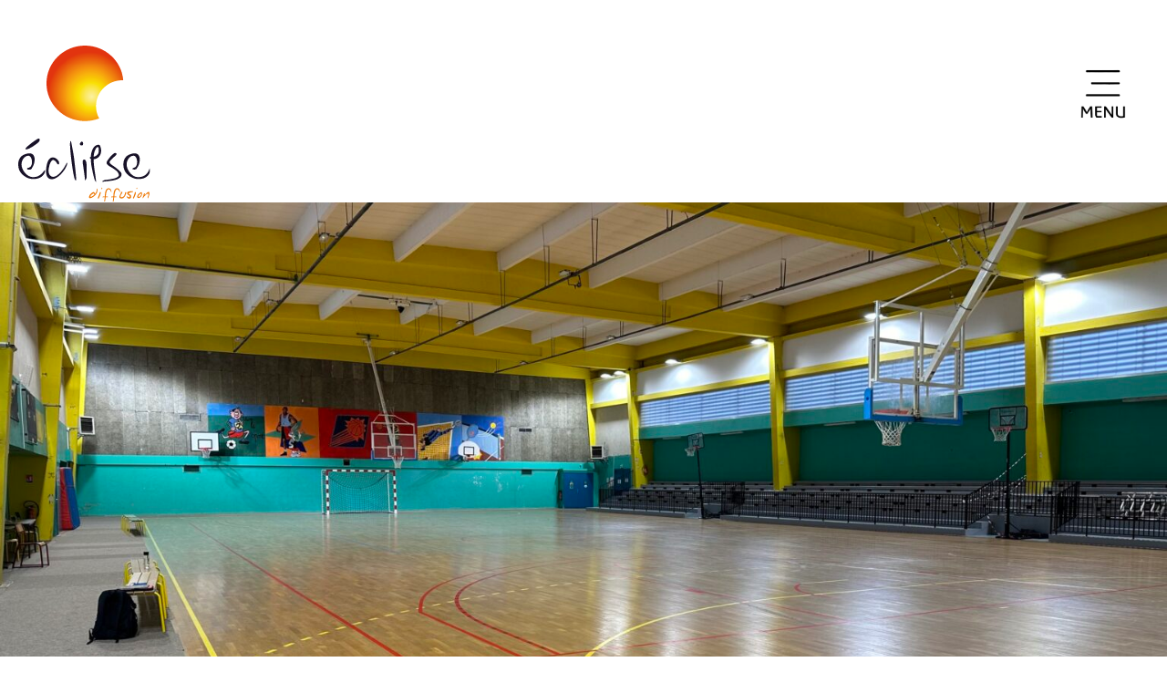

--- FILE ---
content_type: text/html
request_url: https://www.eclipse-diffusion.fr/projet/darnetal-gymnase-jules-ferry/
body_size: 18066
content:
<!doctype html>
<html lang="fr-FR">
<head>
	<meta charset="UTF-8">
		<meta name="viewport" content="width=device-width, initial-scale=1">
	<link rel="profile" href="https://gmpg.org/xfn/11">
	<meta name='robots' content='index, follow, max-image-preview:large, max-snippet:-1, max-video-preview:-1' />
	<style>img:is([sizes="auto" i], [sizes^="auto," i]) { contain-intrinsic-size: 3000px 1500px }</style>
	
	<!-- This site is optimized with the Yoast SEO plugin v19.6.1 - https://yoast.com/wordpress/plugins/seo/ -->
	<title>Darnetal - Gymnase Jules Ferry - Eclipse Diffusion</title>
	<link rel="canonical" href="https://www.eclipse-diffusion.fr/projet/darnetal-gymnase-jules-ferry/" />
	<meta property="og:locale" content="fr_FR" />
	<meta property="og:type" content="article" />
	<meta property="og:title" content="Darnetal - Gymnase Jules Ferry - Eclipse Diffusion" />
	<meta property="og:url" content="https://www.eclipse-diffusion.fr/projet/darnetal-gymnase-jules-ferry/" />
	<meta property="og:site_name" content="Eclipse Diffusion" />
	<meta property="article:modified_time" content="2025-03-04T13:15:29+00:00" />
	<meta property="og:image" content="https://eclipse.agencestudionet.com/wp-content/uploads/2023/11/IMG_1863-1-scaled.jpg" />
	<meta property="og:image:width" content="2560" />
	<meta property="og:image:height" content="1440" />
	<meta property="og:image:type" content="image/jpeg" />
	<meta name="twitter:card" content="summary_large_image" />
	<script type="application/ld+json" class="yoast-schema-graph">{"@context":"https://schema.org","@graph":[{"@type":"WebPage","@id":"https://www.eclipse-diffusion.fr/projet/darnetal-gymnase-jules-ferry/","url":"https://www.eclipse-diffusion.fr/projet/darnetal-gymnase-jules-ferry/","name":"Darnetal - Gymnase Jules Ferry - Eclipse Diffusion","isPartOf":{"@id":"https://www.eclipse-diffusion.fr/#website"},"primaryImageOfPage":{"@id":"https://www.eclipse-diffusion.fr/projet/darnetal-gymnase-jules-ferry/#primaryimage"},"image":{"@id":"https://www.eclipse-diffusion.fr/projet/darnetal-gymnase-jules-ferry/#primaryimage"},"thumbnailUrl":"https://eclipse.agencestudionet.com/wp-content/uploads/2023/11/IMG_1863-1-scaled.jpg","datePublished":"2023-11-20T12:09:44+00:00","dateModified":"2025-03-04T13:15:29+00:00","breadcrumb":{"@id":"https://www.eclipse-diffusion.fr/projet/darnetal-gymnase-jules-ferry/#breadcrumb"},"inLanguage":"fr-FR","potentialAction":[{"@type":"ReadAction","target":["https://www.eclipse-diffusion.fr/projet/darnetal-gymnase-jules-ferry/"]}]},{"@type":"ImageObject","inLanguage":"fr-FR","@id":"https://www.eclipse-diffusion.fr/projet/darnetal-gymnase-jules-ferry/#primaryimage","url":"https://eclipse.agencestudionet.com/wp-content/uploads/2023/11/IMG_1863-1-scaled.jpg","contentUrl":"https://eclipse.agencestudionet.com/wp-content/uploads/2023/11/IMG_1863-1-scaled.jpg","width":2560,"height":1440},{"@type":"BreadcrumbList","@id":"https://www.eclipse-diffusion.fr/projet/darnetal-gymnase-jules-ferry/#breadcrumb","itemListElement":[{"@type":"ListItem","position":1,"name":"Accueil","item":"https://www.eclipse-diffusion.fr/"},{"@type":"ListItem","position":2,"name":"Sport","item":"https://www.eclipse-diffusion.fr/category/sport/"},{"@type":"ListItem","position":3,"name":"Darnetal &#8211; Gymnase Jules Ferry"}]},{"@type":"WebSite","@id":"https://www.eclipse-diffusion.fr/#website","url":"https://www.eclipse-diffusion.fr/","name":"Eclipse Diffusion","description":"","publisher":{"@id":"https://www.eclipse-diffusion.fr/#organization"},"potentialAction":[{"@type":"SearchAction","target":{"@type":"EntryPoint","urlTemplate":"https://www.eclipse-diffusion.fr/?s={search_term_string}"},"query-input":"required name=search_term_string"}],"inLanguage":"fr-FR"},{"@type":"Organization","@id":"https://www.eclipse-diffusion.fr/#organization","name":"Eclipse","url":"https://www.eclipse-diffusion.fr/","sameAs":[],"logo":{"@type":"ImageObject","inLanguage":"fr-FR","@id":"https://www.eclipse-diffusion.fr/#/schema/logo/image/","url":"https://eclipse.agencestudionet.com/wp-content/uploads/2022/09/Logo.png","contentUrl":"https://eclipse.agencestudionet.com/wp-content/uploads/2022/09/Logo.png","width":145,"height":171,"caption":"Eclipse"},"image":{"@id":"https://www.eclipse-diffusion.fr/#/schema/logo/image/"}}]}</script>
	<!-- / Yoast SEO plugin. -->


<link rel="alternate" type="application/rss+xml" title="Eclipse Diffusion &raquo; Flux" href="https://www.eclipse-diffusion.fr/feed/" />
<link rel="alternate" type="application/rss+xml" title="Eclipse Diffusion &raquo; Flux des commentaires" href="https://www.eclipse-diffusion.fr/comments/feed/" />
<script>
window._wpemojiSettings = {"baseUrl":"https:\/\/s.w.org\/images\/core\/emoji\/15.0.3\/72x72\/","ext":".png","svgUrl":"https:\/\/s.w.org\/images\/core\/emoji\/15.0.3\/svg\/","svgExt":".svg","source":{"concatemoji":"https:\/\/eclipse.agencestudionet.com\/wp-includes\/js\/wp-emoji-release.min.js?ver=d15e8f9142030c8054e17301a8ab8a23"}};
/*! This file is auto-generated */
!function(i,n){var o,s,e;function c(e){try{var t={supportTests:e,timestamp:(new Date).valueOf()};sessionStorage.setItem(o,JSON.stringify(t))}catch(e){}}function p(e,t,n){e.clearRect(0,0,e.canvas.width,e.canvas.height),e.fillText(t,0,0);var t=new Uint32Array(e.getImageData(0,0,e.canvas.width,e.canvas.height).data),r=(e.clearRect(0,0,e.canvas.width,e.canvas.height),e.fillText(n,0,0),new Uint32Array(e.getImageData(0,0,e.canvas.width,e.canvas.height).data));return t.every(function(e,t){return e===r[t]})}function u(e,t,n){switch(t){case"flag":return n(e,"\ud83c\udff3\ufe0f\u200d\u26a7\ufe0f","\ud83c\udff3\ufe0f\u200b\u26a7\ufe0f")?!1:!n(e,"\ud83c\uddfa\ud83c\uddf3","\ud83c\uddfa\u200b\ud83c\uddf3")&&!n(e,"\ud83c\udff4\udb40\udc67\udb40\udc62\udb40\udc65\udb40\udc6e\udb40\udc67\udb40\udc7f","\ud83c\udff4\u200b\udb40\udc67\u200b\udb40\udc62\u200b\udb40\udc65\u200b\udb40\udc6e\u200b\udb40\udc67\u200b\udb40\udc7f");case"emoji":return!n(e,"\ud83d\udc26\u200d\u2b1b","\ud83d\udc26\u200b\u2b1b")}return!1}function f(e,t,n){var r="undefined"!=typeof WorkerGlobalScope&&self instanceof WorkerGlobalScope?new OffscreenCanvas(300,150):i.createElement("canvas"),a=r.getContext("2d",{willReadFrequently:!0}),o=(a.textBaseline="top",a.font="600 32px Arial",{});return e.forEach(function(e){o[e]=t(a,e,n)}),o}function t(e){var t=i.createElement("script");t.src=e,t.defer=!0,i.head.appendChild(t)}"undefined"!=typeof Promise&&(o="wpEmojiSettingsSupports",s=["flag","emoji"],n.supports={everything:!0,everythingExceptFlag:!0},e=new Promise(function(e){i.addEventListener("DOMContentLoaded",e,{once:!0})}),new Promise(function(t){var n=function(){try{var e=JSON.parse(sessionStorage.getItem(o));if("object"==typeof e&&"number"==typeof e.timestamp&&(new Date).valueOf()<e.timestamp+604800&&"object"==typeof e.supportTests)return e.supportTests}catch(e){}return null}();if(!n){if("undefined"!=typeof Worker&&"undefined"!=typeof OffscreenCanvas&&"undefined"!=typeof URL&&URL.createObjectURL&&"undefined"!=typeof Blob)try{var e="postMessage("+f.toString()+"("+[JSON.stringify(s),u.toString(),p.toString()].join(",")+"));",r=new Blob([e],{type:"text/javascript"}),a=new Worker(URL.createObjectURL(r),{name:"wpTestEmojiSupports"});return void(a.onmessage=function(e){c(n=e.data),a.terminate(),t(n)})}catch(e){}c(n=f(s,u,p))}t(n)}).then(function(e){for(var t in e)n.supports[t]=e[t],n.supports.everything=n.supports.everything&&n.supports[t],"flag"!==t&&(n.supports.everythingExceptFlag=n.supports.everythingExceptFlag&&n.supports[t]);n.supports.everythingExceptFlag=n.supports.everythingExceptFlag&&!n.supports.flag,n.DOMReady=!1,n.readyCallback=function(){n.DOMReady=!0}}).then(function(){return e}).then(function(){var e;n.supports.everything||(n.readyCallback(),(e=n.source||{}).concatemoji?t(e.concatemoji):e.wpemoji&&e.twemoji&&(t(e.twemoji),t(e.wpemoji)))}))}((window,document),window._wpemojiSettings);
</script>
<style id='wp-emoji-styles-inline-css'>

	img.wp-smiley, img.emoji {
		display: inline !important;
		border: none !important;
		box-shadow: none !important;
		height: 1em !important;
		width: 1em !important;
		margin: 0 0.07em !important;
		vertical-align: -0.1em !important;
		background: none !important;
		padding: 0 !important;
	}
</style>
<link rel='stylesheet' id='wp-block-library-css' href='https://eclipse.agencestudionet.com/wp-includes/css/dist/block-library/style.min.css?ver=d15e8f9142030c8054e17301a8ab8a23' media='all' />
<style id='classic-theme-styles-inline-css'>
/*! This file is auto-generated */
.wp-block-button__link{color:#fff;background-color:#32373c;border-radius:9999px;box-shadow:none;text-decoration:none;padding:calc(.667em + 2px) calc(1.333em + 2px);font-size:1.125em}.wp-block-file__button{background:#32373c;color:#fff;text-decoration:none}
</style>
<style id='global-styles-inline-css'>
:root{--wp--preset--aspect-ratio--square: 1;--wp--preset--aspect-ratio--4-3: 4/3;--wp--preset--aspect-ratio--3-4: 3/4;--wp--preset--aspect-ratio--3-2: 3/2;--wp--preset--aspect-ratio--2-3: 2/3;--wp--preset--aspect-ratio--16-9: 16/9;--wp--preset--aspect-ratio--9-16: 9/16;--wp--preset--color--black: #000000;--wp--preset--color--cyan-bluish-gray: #abb8c3;--wp--preset--color--white: #ffffff;--wp--preset--color--pale-pink: #f78da7;--wp--preset--color--vivid-red: #cf2e2e;--wp--preset--color--luminous-vivid-orange: #ff6900;--wp--preset--color--luminous-vivid-amber: #fcb900;--wp--preset--color--light-green-cyan: #7bdcb5;--wp--preset--color--vivid-green-cyan: #00d084;--wp--preset--color--pale-cyan-blue: #8ed1fc;--wp--preset--color--vivid-cyan-blue: #0693e3;--wp--preset--color--vivid-purple: #9b51e0;--wp--preset--gradient--vivid-cyan-blue-to-vivid-purple: linear-gradient(135deg,rgba(6,147,227,1) 0%,rgb(155,81,224) 100%);--wp--preset--gradient--light-green-cyan-to-vivid-green-cyan: linear-gradient(135deg,rgb(122,220,180) 0%,rgb(0,208,130) 100%);--wp--preset--gradient--luminous-vivid-amber-to-luminous-vivid-orange: linear-gradient(135deg,rgba(252,185,0,1) 0%,rgba(255,105,0,1) 100%);--wp--preset--gradient--luminous-vivid-orange-to-vivid-red: linear-gradient(135deg,rgba(255,105,0,1) 0%,rgb(207,46,46) 100%);--wp--preset--gradient--very-light-gray-to-cyan-bluish-gray: linear-gradient(135deg,rgb(238,238,238) 0%,rgb(169,184,195) 100%);--wp--preset--gradient--cool-to-warm-spectrum: linear-gradient(135deg,rgb(74,234,220) 0%,rgb(151,120,209) 20%,rgb(207,42,186) 40%,rgb(238,44,130) 60%,rgb(251,105,98) 80%,rgb(254,248,76) 100%);--wp--preset--gradient--blush-light-purple: linear-gradient(135deg,rgb(255,206,236) 0%,rgb(152,150,240) 100%);--wp--preset--gradient--blush-bordeaux: linear-gradient(135deg,rgb(254,205,165) 0%,rgb(254,45,45) 50%,rgb(107,0,62) 100%);--wp--preset--gradient--luminous-dusk: linear-gradient(135deg,rgb(255,203,112) 0%,rgb(199,81,192) 50%,rgb(65,88,208) 100%);--wp--preset--gradient--pale-ocean: linear-gradient(135deg,rgb(255,245,203) 0%,rgb(182,227,212) 50%,rgb(51,167,181) 100%);--wp--preset--gradient--electric-grass: linear-gradient(135deg,rgb(202,248,128) 0%,rgb(113,206,126) 100%);--wp--preset--gradient--midnight: linear-gradient(135deg,rgb(2,3,129) 0%,rgb(40,116,252) 100%);--wp--preset--font-size--small: 13px;--wp--preset--font-size--medium: 20px;--wp--preset--font-size--large: 36px;--wp--preset--font-size--x-large: 42px;--wp--preset--spacing--20: 0.44rem;--wp--preset--spacing--30: 0.67rem;--wp--preset--spacing--40: 1rem;--wp--preset--spacing--50: 1.5rem;--wp--preset--spacing--60: 2.25rem;--wp--preset--spacing--70: 3.38rem;--wp--preset--spacing--80: 5.06rem;--wp--preset--shadow--natural: 6px 6px 9px rgba(0, 0, 0, 0.2);--wp--preset--shadow--deep: 12px 12px 50px rgba(0, 0, 0, 0.4);--wp--preset--shadow--sharp: 6px 6px 0px rgba(0, 0, 0, 0.2);--wp--preset--shadow--outlined: 6px 6px 0px -3px rgba(255, 255, 255, 1), 6px 6px rgba(0, 0, 0, 1);--wp--preset--shadow--crisp: 6px 6px 0px rgba(0, 0, 0, 1);}:where(.is-layout-flex){gap: 0.5em;}:where(.is-layout-grid){gap: 0.5em;}body .is-layout-flex{display: flex;}.is-layout-flex{flex-wrap: wrap;align-items: center;}.is-layout-flex > :is(*, div){margin: 0;}body .is-layout-grid{display: grid;}.is-layout-grid > :is(*, div){margin: 0;}:where(.wp-block-columns.is-layout-flex){gap: 2em;}:where(.wp-block-columns.is-layout-grid){gap: 2em;}:where(.wp-block-post-template.is-layout-flex){gap: 1.25em;}:where(.wp-block-post-template.is-layout-grid){gap: 1.25em;}.has-black-color{color: var(--wp--preset--color--black) !important;}.has-cyan-bluish-gray-color{color: var(--wp--preset--color--cyan-bluish-gray) !important;}.has-white-color{color: var(--wp--preset--color--white) !important;}.has-pale-pink-color{color: var(--wp--preset--color--pale-pink) !important;}.has-vivid-red-color{color: var(--wp--preset--color--vivid-red) !important;}.has-luminous-vivid-orange-color{color: var(--wp--preset--color--luminous-vivid-orange) !important;}.has-luminous-vivid-amber-color{color: var(--wp--preset--color--luminous-vivid-amber) !important;}.has-light-green-cyan-color{color: var(--wp--preset--color--light-green-cyan) !important;}.has-vivid-green-cyan-color{color: var(--wp--preset--color--vivid-green-cyan) !important;}.has-pale-cyan-blue-color{color: var(--wp--preset--color--pale-cyan-blue) !important;}.has-vivid-cyan-blue-color{color: var(--wp--preset--color--vivid-cyan-blue) !important;}.has-vivid-purple-color{color: var(--wp--preset--color--vivid-purple) !important;}.has-black-background-color{background-color: var(--wp--preset--color--black) !important;}.has-cyan-bluish-gray-background-color{background-color: var(--wp--preset--color--cyan-bluish-gray) !important;}.has-white-background-color{background-color: var(--wp--preset--color--white) !important;}.has-pale-pink-background-color{background-color: var(--wp--preset--color--pale-pink) !important;}.has-vivid-red-background-color{background-color: var(--wp--preset--color--vivid-red) !important;}.has-luminous-vivid-orange-background-color{background-color: var(--wp--preset--color--luminous-vivid-orange) !important;}.has-luminous-vivid-amber-background-color{background-color: var(--wp--preset--color--luminous-vivid-amber) !important;}.has-light-green-cyan-background-color{background-color: var(--wp--preset--color--light-green-cyan) !important;}.has-vivid-green-cyan-background-color{background-color: var(--wp--preset--color--vivid-green-cyan) !important;}.has-pale-cyan-blue-background-color{background-color: var(--wp--preset--color--pale-cyan-blue) !important;}.has-vivid-cyan-blue-background-color{background-color: var(--wp--preset--color--vivid-cyan-blue) !important;}.has-vivid-purple-background-color{background-color: var(--wp--preset--color--vivid-purple) !important;}.has-black-border-color{border-color: var(--wp--preset--color--black) !important;}.has-cyan-bluish-gray-border-color{border-color: var(--wp--preset--color--cyan-bluish-gray) !important;}.has-white-border-color{border-color: var(--wp--preset--color--white) !important;}.has-pale-pink-border-color{border-color: var(--wp--preset--color--pale-pink) !important;}.has-vivid-red-border-color{border-color: var(--wp--preset--color--vivid-red) !important;}.has-luminous-vivid-orange-border-color{border-color: var(--wp--preset--color--luminous-vivid-orange) !important;}.has-luminous-vivid-amber-border-color{border-color: var(--wp--preset--color--luminous-vivid-amber) !important;}.has-light-green-cyan-border-color{border-color: var(--wp--preset--color--light-green-cyan) !important;}.has-vivid-green-cyan-border-color{border-color: var(--wp--preset--color--vivid-green-cyan) !important;}.has-pale-cyan-blue-border-color{border-color: var(--wp--preset--color--pale-cyan-blue) !important;}.has-vivid-cyan-blue-border-color{border-color: var(--wp--preset--color--vivid-cyan-blue) !important;}.has-vivid-purple-border-color{border-color: var(--wp--preset--color--vivid-purple) !important;}.has-vivid-cyan-blue-to-vivid-purple-gradient-background{background: var(--wp--preset--gradient--vivid-cyan-blue-to-vivid-purple) !important;}.has-light-green-cyan-to-vivid-green-cyan-gradient-background{background: var(--wp--preset--gradient--light-green-cyan-to-vivid-green-cyan) !important;}.has-luminous-vivid-amber-to-luminous-vivid-orange-gradient-background{background: var(--wp--preset--gradient--luminous-vivid-amber-to-luminous-vivid-orange) !important;}.has-luminous-vivid-orange-to-vivid-red-gradient-background{background: var(--wp--preset--gradient--luminous-vivid-orange-to-vivid-red) !important;}.has-very-light-gray-to-cyan-bluish-gray-gradient-background{background: var(--wp--preset--gradient--very-light-gray-to-cyan-bluish-gray) !important;}.has-cool-to-warm-spectrum-gradient-background{background: var(--wp--preset--gradient--cool-to-warm-spectrum) !important;}.has-blush-light-purple-gradient-background{background: var(--wp--preset--gradient--blush-light-purple) !important;}.has-blush-bordeaux-gradient-background{background: var(--wp--preset--gradient--blush-bordeaux) !important;}.has-luminous-dusk-gradient-background{background: var(--wp--preset--gradient--luminous-dusk) !important;}.has-pale-ocean-gradient-background{background: var(--wp--preset--gradient--pale-ocean) !important;}.has-electric-grass-gradient-background{background: var(--wp--preset--gradient--electric-grass) !important;}.has-midnight-gradient-background{background: var(--wp--preset--gradient--midnight) !important;}.has-small-font-size{font-size: var(--wp--preset--font-size--small) !important;}.has-medium-font-size{font-size: var(--wp--preset--font-size--medium) !important;}.has-large-font-size{font-size: var(--wp--preset--font-size--large) !important;}.has-x-large-font-size{font-size: var(--wp--preset--font-size--x-large) !important;}
:where(.wp-block-post-template.is-layout-flex){gap: 1.25em;}:where(.wp-block-post-template.is-layout-grid){gap: 1.25em;}
:where(.wp-block-columns.is-layout-flex){gap: 2em;}:where(.wp-block-columns.is-layout-grid){gap: 2em;}
:root :where(.wp-block-pullquote){font-size: 1.5em;line-height: 1.6;}
</style>
<link rel='stylesheet' id='pafe-extension-style-free-css' href='https://eclipse.agencestudionet.com/wp-content/plugins/piotnet-addons-for-elementor/assets/css/minify/extension.min.css?ver=2.4.20' media='all' />
<link rel='stylesheet' id='hello-elementor-css' href='https://eclipse.agencestudionet.com/wp-content/themes/hello-elementor/style.min.css?ver=2.6.1' media='all' />
<link rel='stylesheet' id='hello-elementor-theme-style-css' href='https://eclipse.agencestudionet.com/wp-content/themes/hello-elementor/theme.min.css?ver=2.6.1' media='all' />
<link rel='stylesheet' id='elementor-frontend-css' href='https://eclipse.agencestudionet.com/wp-content/plugins/elementor/assets/css/frontend-lite.min.css?ver=3.7.6' media='all' />
<link rel='stylesheet' id='elementor-post-7-css' href='https://eclipse.agencestudionet.com/wp-content/uploads/elementor/css/post-7.css?ver=1741095252' media='all' />
<link rel='stylesheet' id='jet-menu-public-styles-css' href='https://eclipse.agencestudionet.com/wp-content/plugins/jet-menu/assets/public/css/public.css?ver=2.2.3' media='all' />
<link rel='stylesheet' id='elementor-icons-css' href='https://eclipse.agencestudionet.com/wp-content/plugins/elementor/assets/lib/eicons/css/elementor-icons.min.css?ver=5.16.0' media='all' />
<link rel='stylesheet' id='elementor-pro-css' href='https://eclipse.agencestudionet.com/wp-content/plugins/elementor-pro/assets/css/frontend-lite.min.css?ver=3.7.6' media='all' />
<link rel='stylesheet' id='elementor-global-css' href='https://eclipse.agencestudionet.com/wp-content/uploads/elementor/css/global.css?ver=1741095252' media='all' />
<link rel='stylesheet' id='elementor-post-333-css' href='https://eclipse.agencestudionet.com/wp-content/uploads/elementor/css/post-333.css?ver=1741158800' media='all' />
<link rel='stylesheet' id='elementor-post-112-css' href='https://eclipse.agencestudionet.com/wp-content/uploads/elementor/css/post-112.css?ver=1741158889' media='all' />
<link rel='stylesheet' id='eael-general-css' href='https://eclipse.agencestudionet.com/wp-content/plugins/essential-addons-for-elementor-lite/assets/front-end/css/view/general.min.css?ver=5.2.4' media='all' />
<link rel='stylesheet' id='google-fonts-1-css' href='https://fonts.googleapis.com/css?family=Roboto%3A100%2C100italic%2C200%2C200italic%2C300%2C300italic%2C400%2C400italic%2C500%2C500italic%2C600%2C600italic%2C700%2C700italic%2C800%2C800italic%2C900%2C900italic%7CRoboto+Slab%3A100%2C100italic%2C200%2C200italic%2C300%2C300italic%2C400%2C400italic%2C500%2C500italic%2C600%2C600italic%2C700%2C700italic%2C800%2C800italic%2C900%2C900italic&#038;display=auto&#038;ver=d15e8f9142030c8054e17301a8ab8a23' media='all' />
<link rel='stylesheet' id='elementor-icons-shared-0-css' href='https://eclipse.agencestudionet.com/wp-content/plugins/elementor/assets/lib/font-awesome/css/fontawesome.min.css?ver=5.15.3' media='all' />
<link rel='stylesheet' id='elementor-icons-fa-solid-css' href='https://eclipse.agencestudionet.com/wp-content/plugins/elementor/assets/lib/font-awesome/css/solid.min.css?ver=5.15.3' media='all' />
<script src="https://eclipse.agencestudionet.com/wp-includes/js/jquery/jquery.min.js?ver=3.7.1" id="jquery-core-js"></script>
<script src="https://eclipse.agencestudionet.com/wp-includes/js/jquery/jquery-migrate.min.js?ver=3.4.1" id="jquery-migrate-js"></script>
<script src="https://eclipse.agencestudionet.com/wp-content/plugins/piotnet-addons-for-elementor/assets/js/minify/extension.min.js?ver=2.4.20" id="pafe-extension-free-js"></script>
<link rel="https://api.w.org/" href="https://www.eclipse-diffusion.fr/wp-json/" /><link rel="alternate" title="JSON" type="application/json" href="https://www.eclipse-diffusion.fr/wp-json/wp/v2/projet/1581" /><link rel="EditURI" type="application/rsd+xml" title="RSD" href="https://www.eclipse-diffusion.fr/xmlrpc.php?rsd" />

<link rel='shortlink' href='https://www.eclipse-diffusion.fr/?p=1581' />
<link rel="alternate" title="oEmbed (JSON)" type="application/json+oembed" href="https://www.eclipse-diffusion.fr/wp-json/oembed/1.0/embed?url=https%3A%2F%2Feclipse.agencestudionet.com%2Fprojet%2Fdarnetal-gymnase-jules-ferry%2F" />
<link rel="alternate" title="oEmbed (XML)" type="text/xml+oembed" href="https://www.eclipse-diffusion.fr/wp-json/oembed/1.0/embed?url=https%3A%2F%2Feclipse.agencestudionet.com%2Fprojet%2Fdarnetal-gymnase-jules-ferry%2F&#038;format=xml" />
<!-- start Simple Custom CSS and JS -->
<script>
$=jQuery;
$( document ).ready(function() {
  $(".jet-mobile-menu__toggle").click(function(){
	$(".jet-mobile-menu__toggle-text").toggleClass("hide_menu_menu");
  });
});

$( document ).ready(function() {
  $("#menuopen img").click(function(){
		$(".topmenu").toggle();
  });
	
	$("#menuclose img").click(function(){
		$(".topmenu").toggle();
  });
});
</script>
<!-- end Simple Custom CSS and JS -->
<!-- start Simple Custom CSS and JS -->
<script>
 $=jQuery;



function a(){ 
 var x = $(".twentytwenty-handle");
  var img = $(".twentytwenty-before");
  var btn = $(".mode");
  btn.css("background-color" , "#fff9");
  if ($(".twentytwenty-handle").css('left') !== "100%") {
    x.css("left" , "100% ");
	img.css('clip', 'rect(0px, 2000px, auto, 0px)');
  }
}

function b(){ 
	var x = $(".twentytwenty-handle");
  var img = $(".twentytwenty-before");
  var img2 = $(".twentytwenty-after");
	var btn = $(".mode");
  btn.css("background-color" , "#181228");
    x.css("left" , "0% ");
	img.css('clip', 'rect(0px, 0px, auto, 0px)');
	img2.css('clip', 'rect(auto, auto, auto, 0px)');
}


function Function_mode() { 
  return (this.tog = !this.tog) ? a() : b();
};



</script>
<!-- end Simple Custom CSS and JS -->
<!-- start Simple Custom CSS and JS -->
<style>
.font1{
	font-family: "Parisine Bold", Sans-serif !important;
	font-weight:700 !important;
}
.font2, .tp-tab-title{
	font-family: "Parisine Regular", Sans-serif !important;
	font-weight:400 !important;
}
@media only screen and (min-width: 1024px) {
	#rev_slider_1_1_wrapper .zeus .tp-tab-title {
		transform: rotate(-90deg);
	}
	.tp-tab-mask {
		overflow: visible !important;
	}
}
@media only screen and (max-width: 1023px) {
	#rev_slider_1_1_wrapper .zeus .tp-tab-title {
		white-space: nowrap !important;
		width: max-content;
	}
	#rev_slider_1_1_wrapper .zeus .tp-tab {
		height: 50px !important;
		width: 120px !important;
		transform: rotate(-90deg);
		position: relative;
	}
	.tp-tab-mask {
		overflow: visible !important;
		top: -130px;
	}
}</style>
<!-- end Simple Custom CSS and JS -->
<!-- start Simple Custom CSS and JS -->
<style>
.post_grid_projets article:hover .eael-entry-thumbnail  img{
	transform:scale(1.1);
}
.post_grid_projets article .eael-entry-thumbnail  img{
	transition:0.3s all;
}
.post_grid_projets article .eael-grid-post-holder-inner{
	position:relative;
}
.post_grid_projets article .eael-entry-wrapper{
	position:absolute;
	bottom:0;
}

.post_grid_projets article .eael-entry-title{
	transition:0.3s all;
	position:relative;
	z-index:22;
}

.post_grid_projets article h2 .eael-grid-post-link{
	position:relative;
}
.post_grid_projets article h2 .eael-grid-post-link:after {
    content: "\f061";
    font-family: 'Font Awesome 5 Free'!important;
    font-size: 18px !important;
    font-weight: 700;
    right: -35px;
    position: absolute;</style>
<!-- end Simple Custom CSS and JS -->
<!-- start Simple Custom CSS and JS -->
<style>
.section_gallery .e-gallery-grid{
	display: grid;
    grid-template-rows: 1fr 1fr 1fr !important;
    grid-template-columns: 1fr 1fr 1fr 1fr 1fr !important;
    gap: 60px !important;
    height: 100%;
}
.section_gallery .e-gallery-grid a.e-gallery-item:nth-child(1){
	grid-row-start: 1;
    grid-column-start: 1;
    grid-row-end: 2;
    grid-column-end: 4;
}
.section_gallery .e-gallery-grid a.e-gallery-item:nth-child(2){
	grid-row-start: 1;
    grid-column-start: 4;
    grid-row-end: 2;
    grid-column-end: 6;
}
.section_gallery .e-gallery-grid a.e-gallery-item:nth-child(3){
	grid-row-start: 2;
    grid-column-start: 1;
    grid-row-end: 3;
    grid-column-end: 3;
}
.section_gallery .e-gallery-grid a.e-gallery-item:nth-child(4){
	grid-row-start: 2;
    grid-column-start: 3;
    grid-row-end: 3;
    grid-column-end: 6;
}
.section_gallery .e-gallery-grid a.e-gallery-item:nth-child(5){
	grid-row-start: 3;
    grid-column-start: 1;
    grid-row-end: 4;
    grid-column-end: 3;
}
.section_gallery .e-gallery-grid a.e-gallery-item:nth-child(6){
	grid-row-start: 3;
    grid-column-start: 3;
    grid-row-end: 4;
    grid-column-end: 6;
}
.section_gallery .e-gallery-grid .e-gallery-image{
	height:100%;
}
.elementor-post-navigation{
	justify-content: space-between;
}
.elementor-post-navigation__prev a, .elementor-post-navigation__next a{
	width: max-content;
	transition:0.3s all;
}
.elementor-post-navigation__prev a:hover span, .elementor-post-navigation__next a:hover span{
	color:#F38F0E;
}
.elementor-post-navigation__prev a:hover span i, .elementor-post-navigation__next a:hover span i{
	color:#F38F0E;
}
.elementor-post-navigation__prev a{
	margin-left:5px;
}
.elementor-post-navigation__prev a:hover{
	margin-left:0px;
}
.elementor-post-navigation__next a{
	margin-right:5px;
}
.elementor-post-navigation__next a:hover{
	margin-right:0px;
}
.elementor-post-navigation__next{
	display: flex;
    justify-content: right;
}

.twentytwenty-container img,
.twentytwenty-handle{
	transition:0.5s;
}
/* dark light mode */
.mode{
	border: 0;
    background-color: #181228;
    border-radius: 50%;
    width: 70px;
    height: 70px;
    display: flex;
    justify-content: center;
    align-items: center;
}
button.mode:focus {
    outline: none;
}
button.mode:hover {
    background-color: #ffffff1f;
}
@media only screen and (max-width: 1024px) {
	.section_gallery .e-gallery-grid {
		gap: 10px !important;
	}
}
@media only screen and (max-width: 768px) {
	.elementor-81 .elementor-element.elementor-element-a1caae6 {
		margin-bottom: -35%;
	}}</style>
<!-- end Simple Custom CSS and JS -->
<!-- start Simple Custom CSS and JS -->
<style>
.jet-mobile-menu__toggle-icon{z-index:2222;}
.jet-mobile-menu__back .fas.fa-times {
}
.jet-mobile-menu__after-template {
	bottom:0;
}
.jet-mobile-menu__toggle{
	display:block;
}
.jet-mobile-menu__toggle .jet-mobile-menu__toggle-text{margin-left:0!important;}
.jet-mobile-menu__back i{display:none!important;}
.jet-mobile-menu__toggle{z-index:2222;}
.hide_menu_menu{display:none;}
@media only screen and (max-width: 1024px) {
.jet-mobile-menu__after-template {
	bottom:0;
	}
}
.jet-mobile-menu__container-inner{padding: 20px 50px !important;}
.menu-item-25890, .menu-item-48{
    padding: 20px 0 !important;
}
.menu-item-25890 a, .menu-item-48 a{
		font-size: 26px !important;
		position:relative;
		margin-left:30px;
}
.menu-item-25890:after, .menu-item-48:after {
    content: '';
    position: absolute;
    left: -30px;
    height: 2px;
    width: 20px;
    background-color: #fff !important;
    top: 50%;
    transform: translateY(-50%);
	margin-left: 52px;
}
/* menu burger v2 */
.menu_v2 .jet-mobile-menu__toggle-icon #Menu{fill: #181228 !important;}
.menu_v2 .jet-mobile-menu__toggle-icon g line {stroke: #181228 !important;}

/*header*/
@media only screen and (max-width: 1750px) {
.section_header{padding: 50px 20px 0px 20px !important;}
}
@media only screen and (min-width: 1751px) {
.section_header{padding: 50px 20px 0px 90px !important;}
}

.topmenu{
	max-width: 500px;
    position: fixed;
    top: 0px;
    right: 0px;
    min-height: 100vh;
    background: #000000B8;
	z-index: 999;
	display: none;
}
.jet-mobile-menu__toggle{
	z-index: 1000;
}
#menuclose img, #menuopen img{
	cursor: pointer;
}</style>
<!-- end Simple Custom CSS and JS -->
<!-- start Simple Custom CSS and JS -->
<style>

footer{display:none;}</style>
<!-- end Simple Custom CSS and JS -->
<meta name="generator" content="Powered by Slider Revolution 6.5.21 - responsive, Mobile-Friendly Slider Plugin for WordPress with comfortable drag and drop interface." />
<link rel="icon" href="https://eclipse.agencestudionet.com/wp-content/uploads/2024/01/cropped-favicon-32x32.png" sizes="32x32" />
<link rel="icon" href="https://eclipse.agencestudionet.com/wp-content/uploads/2024/01/cropped-favicon-192x192.png" sizes="192x192" />
<link rel="apple-touch-icon" href="https://eclipse.agencestudionet.com/wp-content/uploads/2024/01/cropped-favicon-180x180.png" />
<meta name="msapplication-TileImage" content="https://eclipse.agencestudionet.com/wp-content/uploads/2024/01/cropped-favicon-270x270.png" />
<script>function setREVStartSize(e){
			//window.requestAnimationFrame(function() {
				window.RSIW = window.RSIW===undefined ? window.innerWidth : window.RSIW;
				window.RSIH = window.RSIH===undefined ? window.innerHeight : window.RSIH;
				try {
					var pw = document.getElementById(e.c).parentNode.offsetWidth,
						newh;
					pw = pw===0 || isNaN(pw) ? window.RSIW : pw;
					e.tabw = e.tabw===undefined ? 0 : parseInt(e.tabw);
					e.thumbw = e.thumbw===undefined ? 0 : parseInt(e.thumbw);
					e.tabh = e.tabh===undefined ? 0 : parseInt(e.tabh);
					e.thumbh = e.thumbh===undefined ? 0 : parseInt(e.thumbh);
					e.tabhide = e.tabhide===undefined ? 0 : parseInt(e.tabhide);
					e.thumbhide = e.thumbhide===undefined ? 0 : parseInt(e.thumbhide);
					e.mh = e.mh===undefined || e.mh=="" || e.mh==="auto" ? 0 : parseInt(e.mh,0);
					if(e.layout==="fullscreen" || e.l==="fullscreen")
						newh = Math.max(e.mh,window.RSIH);
					else{
						e.gw = Array.isArray(e.gw) ? e.gw : [e.gw];
						for (var i in e.rl) if (e.gw[i]===undefined || e.gw[i]===0) e.gw[i] = e.gw[i-1];
						e.gh = e.el===undefined || e.el==="" || (Array.isArray(e.el) && e.el.length==0)? e.gh : e.el;
						e.gh = Array.isArray(e.gh) ? e.gh : [e.gh];
						for (var i in e.rl) if (e.gh[i]===undefined || e.gh[i]===0) e.gh[i] = e.gh[i-1];
											
						var nl = new Array(e.rl.length),
							ix = 0,
							sl;
						e.tabw = e.tabhide>=pw ? 0 : e.tabw;
						e.thumbw = e.thumbhide>=pw ? 0 : e.thumbw;
						e.tabh = e.tabhide>=pw ? 0 : e.tabh;
						e.thumbh = e.thumbhide>=pw ? 0 : e.thumbh;
						for (var i in e.rl) nl[i] = e.rl[i]<window.RSIW ? 0 : e.rl[i];
						sl = nl[0];
						for (var i in nl) if (sl>nl[i] && nl[i]>0) { sl = nl[i]; ix=i;}
						var m = pw>(e.gw[ix]+e.tabw+e.thumbw) ? 1 : (pw-(e.tabw+e.thumbw)) / (e.gw[ix]);
						newh =  (e.gh[ix] * m) + (e.tabh + e.thumbh);
					}
					var el = document.getElementById(e.c);
					if (el!==null && el) el.style.height = newh+"px";
					el = document.getElementById(e.c+"_wrapper");
					if (el!==null && el) {
						el.style.height = newh+"px";
						el.style.display = "block";
					}
				} catch(e){
					console.log("Failure at Presize of Slider:" + e)
				}
			//});
		  };</script>
		<style id="wp-custom-css">
			.jet-mobile-menu__toggle-icon{
	height: 11px;
}
.twentytwenty-overlay{
	display: none;
}
header.page-header{
	display: none;
}
button.mode{
	display: none;
}		</style>
			<!-- Google tag (gtag.js) --> <script async src=https://www.googletagmanager.com/gtag/js?id=G-Z4F21WKPLX></script> <script> window.dataLayer = window.dataLayer || []; function gtag(){dataLayer.push(arguments);} gtag('js', new Date()); gtag('config', 'G-Z4F21WKPLX'); </script>
</head>
<body class="projet-template-default single single-projet postid-1581 wp-custom-logo jet-mega-menu-location elementor-default elementor-kit-7 elementor-page-112">


<a class="skip-link screen-reader-text" href="#content">
	Aller au contenu</a>

		<div data-elementor-type="header" data-elementor-id="333" class="elementor elementor-333 elementor-location-header">
								<section class="elementor-section elementor-top-section elementor-element elementor-element-3be8ff6 topmenu elementor-section-boxed elementor-section-height-default elementor-section-height-default" data-id="3be8ff6" data-element_type="section" data-settings="{&quot;background_background&quot;:&quot;classic&quot;}">
						<div class="elementor-container elementor-column-gap-default">
					<div class="elementor-column elementor-col-100 elementor-top-column elementor-element elementor-element-8544fb0" data-id="8544fb0" data-element_type="column">
			<div class="elementor-widget-wrap elementor-element-populated">
								<div class="elementor-element elementor-element-c15a44b elementor-widget elementor-widget-image" data-id="c15a44b" data-element_type="widget" id="menuclose" data-widget_type="image.default">
				<div class="elementor-widget-container">
			<style>/*! elementor - v3.7.6 - 15-09-2022 */
.elementor-widget-image{text-align:center}.elementor-widget-image a{display:inline-block}.elementor-widget-image a img[src$=".svg"]{width:48px}.elementor-widget-image img{vertical-align:middle;display:inline-block}</style>												<img width="141" height="172" src="https://eclipse.agencestudionet.com/wp-content/uploads/2025/03/menu-white-on.png" class="attachment-large size-large" alt="" />															</div>
				</div>
				<div class="elementor-element elementor-element-538e11d elementor-nav-menu__align-left elementor-nav-menu--dropdown-none elementor-widget elementor-widget-nav-menu" data-id="538e11d" data-element_type="widget" data-settings="{&quot;layout&quot;:&quot;vertical&quot;,&quot;submenu_icon&quot;:{&quot;value&quot;:&quot;&lt;i class=\&quot;fas fa-caret-down\&quot;&gt;&lt;\/i&gt;&quot;,&quot;library&quot;:&quot;fa-solid&quot;}}" data-widget_type="nav-menu.default">
				<div class="elementor-widget-container">
			<link rel="stylesheet" href="https://eclipse.agencestudionet.com/wp-content/plugins/elementor-pro/assets/css/widget-nav-menu.min.css">			<nav migration_allowed="1" migrated="0" role="navigation" class="elementor-nav-menu--main elementor-nav-menu__container elementor-nav-menu--layout-vertical e--pointer-underline e--animation-fade">
				<ul id="menu-1-538e11d" class="elementor-nav-menu sm-vertical"><li class="title_menu menu-item menu-item-type-custom menu-item-object-custom menu-item-25890"><a href="#" class="elementor-item elementor-item-anchor">PROJETS</a></li>
<li class="menu-item menu-item-type-taxonomy menu-item-object-category menu-item-25894"><a href="https://www.eclipse-diffusion.fr/category/mise-en-lumiere/" class="elementor-item">Mise en lumière</a></li>
<li class="menu-item menu-item-type-taxonomy menu-item-object-category menu-item-25892"><a href="https://www.eclipse-diffusion.fr/category/espace-paysager-et-voirie/" class="elementor-item">Espace paysager &#038; voirie</a></li>
<li class="menu-item menu-item-type-taxonomy menu-item-object-category current-projet-ancestor current-menu-parent current-projet-parent menu-item-25895"><a href="https://www.eclipse-diffusion.fr/category/sport/" class="elementor-item">Sport</a></li>
<li class="menu-item menu-item-type-taxonomy menu-item-object-category menu-item-25893"><a href="https://www.eclipse-diffusion.fr/category/industrie/" class="elementor-item">Industrie</a></li>
<li class="menu-item menu-item-type-taxonomy menu-item-object-category menu-item-25891"><a href="https://www.eclipse-diffusion.fr/category/commerce/" class="elementor-item">Commerce</a></li>
<li class="menu-item menu-item-type-taxonomy menu-item-object-category menu-item-25896"><a href="https://www.eclipse-diffusion.fr/category/tertiaire/" class="elementor-item">Tertiaire</a></li>
<li class="title_menu menu-item menu-item-type-custom menu-item-object-custom menu-item-48"><a href="#" class="elementor-item elementor-item-anchor">INFORMATIONS</a></li>
<li class="menu-item menu-item-type-post_type menu-item-object-page menu-item-513"><a href="https://www.eclipse-diffusion.fr/agence/" class="elementor-item">Agence</a></li>
<li class="menu-item menu-item-type-post_type menu-item-object-page menu-item-510"><a href="https://www.eclipse-diffusion.fr/equipe/" class="elementor-item">Equipe</a></li>
<li class="menu-item menu-item-type-post_type menu-item-object-page menu-item-512"><a href="https://www.eclipse-diffusion.fr/services/" class="elementor-item">Services</a></li>
<li class="menu-item menu-item-type-post_type menu-item-object-page menu-item-508"><a href="https://www.eclipse-diffusion.fr/actualites/" class="elementor-item">Actualités</a></li>
<li class="menu-item menu-item-type-post_type menu-item-object-page menu-item-511"><a href="https://www.eclipse-diffusion.fr/partenaires/" class="elementor-item">Partenaires</a></li>
<li class="menu-item menu-item-type-post_type menu-item-object-page menu-item-509"><a href="https://www.eclipse-diffusion.fr/contact/" class="elementor-item">Contact</a></li>
</ul>			</nav>
					<div class="elementor-menu-toggle" role="button" tabindex="0" aria-label="Menu Toggle" aria-expanded="false">
			<i aria-hidden="true" role="presentation" class="elementor-menu-toggle__icon--open eicon-menu-bar"></i><i aria-hidden="true" role="presentation" class="elementor-menu-toggle__icon--close eicon-close"></i>			<span class="elementor-screen-only">Menu</span>
		</div>
			<nav class="elementor-nav-menu--dropdown elementor-nav-menu__container" role="navigation" aria-hidden="true">
				<ul id="menu-2-538e11d" class="elementor-nav-menu sm-vertical"><li class="title_menu menu-item menu-item-type-custom menu-item-object-custom menu-item-25890"><a href="#" class="elementor-item elementor-item-anchor" tabindex="-1">PROJETS</a></li>
<li class="menu-item menu-item-type-taxonomy menu-item-object-category menu-item-25894"><a href="https://www.eclipse-diffusion.fr/category/mise-en-lumiere/" class="elementor-item" tabindex="-1">Mise en lumière</a></li>
<li class="menu-item menu-item-type-taxonomy menu-item-object-category menu-item-25892"><a href="https://www.eclipse-diffusion.fr/category/espace-paysager-et-voirie/" class="elementor-item" tabindex="-1">Espace paysager &#038; voirie</a></li>
<li class="menu-item menu-item-type-taxonomy menu-item-object-category current-projet-ancestor current-menu-parent current-projet-parent menu-item-25895"><a href="https://www.eclipse-diffusion.fr/category/sport/" class="elementor-item" tabindex="-1">Sport</a></li>
<li class="menu-item menu-item-type-taxonomy menu-item-object-category menu-item-25893"><a href="https://www.eclipse-diffusion.fr/category/industrie/" class="elementor-item" tabindex="-1">Industrie</a></li>
<li class="menu-item menu-item-type-taxonomy menu-item-object-category menu-item-25891"><a href="https://www.eclipse-diffusion.fr/category/commerce/" class="elementor-item" tabindex="-1">Commerce</a></li>
<li class="menu-item menu-item-type-taxonomy menu-item-object-category menu-item-25896"><a href="https://www.eclipse-diffusion.fr/category/tertiaire/" class="elementor-item" tabindex="-1">Tertiaire</a></li>
<li class="title_menu menu-item menu-item-type-custom menu-item-object-custom menu-item-48"><a href="#" class="elementor-item elementor-item-anchor" tabindex="-1">INFORMATIONS</a></li>
<li class="menu-item menu-item-type-post_type menu-item-object-page menu-item-513"><a href="https://www.eclipse-diffusion.fr/agence/" class="elementor-item" tabindex="-1">Agence</a></li>
<li class="menu-item menu-item-type-post_type menu-item-object-page menu-item-510"><a href="https://www.eclipse-diffusion.fr/equipe/" class="elementor-item" tabindex="-1">Equipe</a></li>
<li class="menu-item menu-item-type-post_type menu-item-object-page menu-item-512"><a href="https://www.eclipse-diffusion.fr/services/" class="elementor-item" tabindex="-1">Services</a></li>
<li class="menu-item menu-item-type-post_type menu-item-object-page menu-item-508"><a href="https://www.eclipse-diffusion.fr/actualites/" class="elementor-item" tabindex="-1">Actualités</a></li>
<li class="menu-item menu-item-type-post_type menu-item-object-page menu-item-511"><a href="https://www.eclipse-diffusion.fr/partenaires/" class="elementor-item" tabindex="-1">Partenaires</a></li>
<li class="menu-item menu-item-type-post_type menu-item-object-page menu-item-509"><a href="https://www.eclipse-diffusion.fr/contact/" class="elementor-item" tabindex="-1">Contact</a></li>
</ul>			</nav>
				</div>
				</div>
					</div>
		</div>
							</div>
		</section>
				<section class="elementor-section elementor-top-section elementor-element elementor-element-5dcb6ed elementor-section-full_width elementor-section-content-space-between section_header elementor-section-height-default elementor-section-height-default" data-id="5dcb6ed" data-element_type="section">
						<div class="elementor-container elementor-column-gap-default">
					<div class="elementor-column elementor-col-33 elementor-top-column elementor-element elementor-element-06efa0b" data-id="06efa0b" data-element_type="column">
			<div class="elementor-widget-wrap elementor-element-populated">
								<div class="elementor-element elementor-element-335decd elementor-widget elementor-widget-image" data-id="335decd" data-element_type="widget" data-widget_type="image.default">
				<div class="elementor-widget-container">
																<a href="https://www.eclipse-diffusion.fr/">
							<img width="145" height="171" src="https://eclipse.agencestudionet.com/wp-content/uploads/2022/10/logo_v2.png" class="attachment-full size-full" alt="" />								</a>
															</div>
				</div>
					</div>
		</div>
				<div class="elementor-column elementor-col-66 elementor-top-column elementor-element elementor-element-8f681d7 rightmenu" data-id="8f681d7" data-element_type="column">
			<div class="elementor-widget-wrap elementor-element-populated">
								<div class="elementor-element elementor-element-1c3044f elementor-widget elementor-widget-image" data-id="1c3044f" data-element_type="widget" id="menuopen" data-widget_type="image.default">
				<div class="elementor-widget-container">
															<img width="141" height="172" src="https://eclipse.agencestudionet.com/wp-content/uploads/2025/03/menu-black-off.png" class="attachment-large size-large" alt="" />															</div>
				</div>
					</div>
		</div>
							</div>
		</section>
						</div>
				<div data-elementor-type="single-post" data-elementor-id="112" class="elementor elementor-112 elementor-location-single post-1581 projet type-projet status-publish has-post-thumbnail hentry category-sport">
								<section class="elementor-section elementor-top-section elementor-element elementor-element-5502144 elementor-section-full_width section_after_before elementor-section-height-default elementor-section-height-default" data-id="5502144" data-element_type="section">
						<div class="elementor-container elementor-column-gap-default">
					<div class="elementor-column elementor-col-100 elementor-top-column elementor-element elementor-element-af4aded" data-id="af4aded" data-element_type="column">
			<div class="elementor-widget-wrap elementor-element-populated">
								<div class="elementor-element elementor-element-43e3597 elementor-widget elementor-widget-pafe-before-after-image-comparison-slider" data-id="43e3597" data-element_type="widget" data-widget_type="pafe-before-after-image-comparison-slider.default">
				<div class="elementor-widget-container">
				
			<div class="pafe-before-after-image-comparison-slider" data-pafe-before-after-image-comparison-slider data-pafe-before-after-image-offset-percent="0.5" data-pafe-before-after-image-orientation="horizontal" data-pafe-before-after-image-before-label="Après" data-pafe-before-after-image-after-label="Avant" data-pafe-before-after-image-overlay="yes" data-pafe-before-after-image-move-slider-on-hover="" data-pafe-before-after-image-move-with-handle-only="yes" data-pafe-before-after-image-click-to-move="">
	            <img class="pafe-before-after-image-comparison-slider__item pafe-before-after-image-comparison-slider__item--before" src="">
	            <img class="pafe-before-after-image-comparison-slider__item pafe-before-after-image-comparison-slider__item--after" src="">
      		</div>
        		</div>
				</div>
				<div class="elementor-element elementor-element-3cf7527 elementor-widget__width-initial elementor-absolute elementor-widget elementor-widget-html" data-id="3cf7527" data-element_type="widget" data-settings="{&quot;_position&quot;:&quot;absolute&quot;}" data-widget_type="html.default">
				<div class="elementor-widget-container">
			<button class="mode" onclick="Function_mode()"><img src="https://eclipse.agencestudionet.com/wp-content/uploads/2022/09/Groupe-584.svg"/></button>
		</div>
				</div>
					</div>
		</div>
							</div>
		</section>
				<section class="elementor-section elementor-top-section elementor-element elementor-element-9c22993 elementor-section-full_width elementor-section-height-default elementor-section-height-default" data-id="9c22993" data-element_type="section">
						<div class="elementor-container elementor-column-gap-no">
					<div class="elementor-column elementor-col-100 elementor-top-column elementor-element elementor-element-26b4bfc" data-id="26b4bfc" data-element_type="column">
			<div class="elementor-widget-wrap elementor-element-populated">
								<div class="elementor-element elementor-element-1c6186a image-unique elementor-widget elementor-widget-image" data-id="1c6186a" data-element_type="widget" data-widget_type="image.default">
				<div class="elementor-widget-container">
															<img width="2560" height="1440" src="https://eclipse.agencestudionet.com/wp-content/uploads/2023/11/IMG_1863-1-scaled.jpg" class="attachment-full size-full" alt="" srcset="https://eclipse.agencestudionet.com/wp-content/uploads/2023/11/IMG_1863-1-scaled.jpg 2560w, https://eclipse.agencestudionet.com/wp-content/uploads/2023/11/IMG_1863-1-300x169.jpg 300w, https://eclipse.agencestudionet.com/wp-content/uploads/2023/11/IMG_1863-1-1024x576.jpg 1024w, https://eclipse.agencestudionet.com/wp-content/uploads/2023/11/IMG_1863-1-768x432.jpg 768w, https://eclipse.agencestudionet.com/wp-content/uploads/2023/11/IMG_1863-1-1536x864.jpg 1536w, https://eclipse.agencestudionet.com/wp-content/uploads/2023/11/IMG_1863-1-2048x1152.jpg 2048w" sizes="(max-width: 2560px) 100vw, 2560px" />															</div>
				</div>
					</div>
		</div>
							</div>
		</section>
				<section class="elementor-section elementor-top-section elementor-element elementor-element-ca13be2 elementor-section-boxed elementor-section-height-default elementor-section-height-default" data-id="ca13be2" data-element_type="section">
						<div class="elementor-container elementor-column-gap-default">
					<div class="elementor-column elementor-col-100 elementor-top-column elementor-element elementor-element-1f3d750" data-id="1f3d750" data-element_type="column">
			<div class="elementor-widget-wrap elementor-element-populated">
								<div class="elementor-element elementor-element-3059bdc elementor-widget__width-initial elementor-widget elementor-widget-breadcrumbs" data-id="3059bdc" data-element_type="widget" data-widget_type="breadcrumbs.default">
				<div class="elementor-widget-container">
			<link rel="stylesheet" href="https://eclipse.agencestudionet.com/wp-content/plugins/elementor-pro/assets/css/widget-theme-elements.min.css"><p id="breadcrumbs"><span><span><a href="https://www.eclipse-diffusion.fr/">Accueil</a> / <span><a href="https://www.eclipse-diffusion.fr/category/sport/">Sport</a> / <span class="breadcrumb_last" aria-current="page">Darnetal &#8211; Gymnase Jules Ferry</span></span></span></span></p>		</div>
				</div>
				<div class="elementor-element elementor-element-582224e elementor-widget elementor-widget-theme-post-title elementor-page-title elementor-widget-heading" data-id="582224e" data-element_type="widget" data-widget_type="theme-post-title.default">
				<div class="elementor-widget-container">
			<style>/*! elementor - v3.7.6 - 15-09-2022 */
.elementor-heading-title{padding:0;margin:0;line-height:1}.elementor-widget-heading .elementor-heading-title[class*=elementor-size-]>a{color:inherit;font-size:inherit;line-height:inherit}.elementor-widget-heading .elementor-heading-title.elementor-size-small{font-size:15px}.elementor-widget-heading .elementor-heading-title.elementor-size-medium{font-size:19px}.elementor-widget-heading .elementor-heading-title.elementor-size-large{font-size:29px}.elementor-widget-heading .elementor-heading-title.elementor-size-xl{font-size:39px}.elementor-widget-heading .elementor-heading-title.elementor-size-xxl{font-size:59px}</style><h1 class="elementor-heading-title elementor-size-default">Darnetal &#8211; Gymnase Jules Ferry</h1>		</div>
				</div>
					</div>
		</div>
							</div>
		</section>
				<section class="elementor-section elementor-top-section elementor-element elementor-element-7360658 elementor-section-boxed elementor-section-height-default elementor-section-height-default" data-id="7360658" data-element_type="section">
						<div class="elementor-container elementor-column-gap-default">
					<div class="elementor-column elementor-col-50 elementor-top-column elementor-element elementor-element-d1245b2" data-id="d1245b2" data-element_type="column">
			<div class="elementor-widget-wrap elementor-element-populated">
								<div class="elementor-element elementor-element-6d396f1 elementor-widget__width-initial elementor-widget elementor-widget-text-editor" data-id="6d396f1" data-element_type="widget" data-widget_type="text-editor.default">
				<div class="elementor-widget-container">
			<style>/*! elementor - v3.7.6 - 15-09-2022 */
.elementor-widget-text-editor.elementor-drop-cap-view-stacked .elementor-drop-cap{background-color:#818a91;color:#fff}.elementor-widget-text-editor.elementor-drop-cap-view-framed .elementor-drop-cap{color:#818a91;border:3px solid;background-color:transparent}.elementor-widget-text-editor:not(.elementor-drop-cap-view-default) .elementor-drop-cap{margin-top:8px}.elementor-widget-text-editor:not(.elementor-drop-cap-view-default) .elementor-drop-cap-letter{width:1em;height:1em}.elementor-widget-text-editor .elementor-drop-cap{float:left;text-align:center;line-height:1;font-size:50px}.elementor-widget-text-editor .elementor-drop-cap-letter{display:inline-block}</style>				<p>Rénovation de l&rsquo;éclairage du gymnase Jules Ferry.</p>
<p>De nouveaux projecteurs sportifs moins énergivores, plus confortables et répondant aux attentes des fédérations sportives et des recommandations scolaires.<br />
Un pilotage DALI permet d&rsquo;adapter les niveaux d&rsquo;éclairements aux utilisations de la salle.</p>
<p>Nos partenaires pour ce projet : SITECO / TRILUX.</p>
						</div>
				</div>
					</div>
		</div>
				<div class="elementor-column elementor-col-50 elementor-top-column elementor-element elementor-element-5dc8f40" data-id="5dc8f40" data-element_type="column">
			<div class="elementor-widget-wrap elementor-element-populated">
								<div class="elementor-element elementor-element-2420c06 elementor-widget elementor-widget-heading" data-id="2420c06" data-element_type="widget" data-widget_type="heading.default">
				<div class="elementor-widget-container">
			<h2 class="elementor-heading-title elementor-size-default">INFORMATIONS</h2>		</div>
				</div>
				<section class="elementor-section elementor-inner-section elementor-element elementor-element-6895b70 elementor-section-boxed elementor-section-height-default elementor-section-height-default" data-id="6895b70" data-element_type="section">
						<div class="elementor-container elementor-column-gap-default">
					<div class="elementor-column elementor-col-100 elementor-inner-column elementor-element elementor-element-c9f1e4d" data-id="c9f1e4d" data-element_type="column">
			<div class="elementor-widget-wrap elementor-element-populated">
								<div class="elementor-element elementor-element-d9da9b0 elementor-widget__width-initial elementor-widget elementor-widget-heading" data-id="d9da9b0" data-element_type="widget" data-widget_type="heading.default">
				<div class="elementor-widget-container">
			<h3 class="elementor-heading-title elementor-size-default">Année : </h3>		</div>
				</div>
				<div class="elementor-element elementor-element-ef4b884 elementor-widget__width-initial elementor-widget elementor-widget-text-editor" data-id="ef4b884" data-element_type="widget" data-widget_type="text-editor.default">
				<div class="elementor-widget-container">
							2023						</div>
				</div>
					</div>
		</div>
							</div>
		</section>
				<section class="elementor-section elementor-inner-section elementor-element elementor-element-70bec0c elementor-section-boxed elementor-section-height-default elementor-section-height-default" data-id="70bec0c" data-element_type="section">
						<div class="elementor-container elementor-column-gap-default">
					<div class="elementor-column elementor-col-100 elementor-inner-column elementor-element elementor-element-0d90bf0" data-id="0d90bf0" data-element_type="column">
			<div class="elementor-widget-wrap elementor-element-populated">
								<div class="elementor-element elementor-element-572fba5 elementor-widget__width-initial elementor-widget elementor-widget-heading" data-id="572fba5" data-element_type="widget" data-widget_type="heading.default">
				<div class="elementor-widget-container">
			<h3 class="elementor-heading-title elementor-size-default">Maître d'ouvrage(s) : </h3>		</div>
				</div>
				<div class="elementor-element elementor-element-34e084d elementor-widget__width-initial elementor-widget elementor-widget-text-editor" data-id="34e084d" data-element_type="widget" data-widget_type="text-editor.default">
				<div class="elementor-widget-container">
							VILLE DE DARNETAL						</div>
				</div>
					</div>
		</div>
							</div>
		</section>
				<section class="elementor-section elementor-inner-section elementor-element elementor-element-690c4ad elementor-section-boxed elementor-section-height-default elementor-section-height-default" data-id="690c4ad" data-element_type="section">
						<div class="elementor-container elementor-column-gap-default">
					<div class="elementor-column elementor-col-100 elementor-inner-column elementor-element elementor-element-12157d7" data-id="12157d7" data-element_type="column">
			<div class="elementor-widget-wrap elementor-element-populated">
								<div class="elementor-element elementor-element-1bcf44c elementor-widget__width-initial elementor-widget elementor-widget-heading" data-id="1bcf44c" data-element_type="widget" data-widget_type="heading.default">
				<div class="elementor-widget-container">
			<h3 class="elementor-heading-title elementor-size-default">Concepteur lumière : </h3>		</div>
				</div>
				<div class="elementor-element elementor-element-46b70d9 elementor-widget__width-initial elementor-widget elementor-widget-text-editor" data-id="46b70d9" data-element_type="widget" data-widget_type="text-editor.default">
				<div class="elementor-widget-container">
													</div>
				</div>
					</div>
		</div>
							</div>
		</section>
				<section class="elementor-section elementor-inner-section elementor-element elementor-element-24c9105 elementor-section-boxed elementor-section-height-default elementor-section-height-default" data-id="24c9105" data-element_type="section">
						<div class="elementor-container elementor-column-gap-default">
					<div class="elementor-column elementor-col-100 elementor-inner-column elementor-element elementor-element-ff8b6dc" data-id="ff8b6dc" data-element_type="column">
			<div class="elementor-widget-wrap elementor-element-populated">
								<div class="elementor-element elementor-element-8586deb elementor-widget__width-initial elementor-widget elementor-widget-heading" data-id="8586deb" data-element_type="widget" data-widget_type="heading.default">
				<div class="elementor-widget-container">
			<h3 class="elementor-heading-title elementor-size-default">M.O.E / Architecte(s) / Paysagiste(s) :</h3>		</div>
				</div>
				<div class="elementor-element elementor-element-d65c2f5 elementor-widget__width-initial elementor-widget elementor-widget-text-editor" data-id="d65c2f5" data-element_type="widget" data-widget_type="text-editor.default">
				<div class="elementor-widget-container">
													</div>
				</div>
					</div>
		</div>
							</div>
		</section>
				<section class="elementor-section elementor-inner-section elementor-element elementor-element-a52d2f8 elementor-section-boxed elementor-section-height-default elementor-section-height-default" data-id="a52d2f8" data-element_type="section">
						<div class="elementor-container elementor-column-gap-default">
					<div class="elementor-column elementor-col-100 elementor-inner-column elementor-element elementor-element-5312170" data-id="5312170" data-element_type="column">
			<div class="elementor-widget-wrap elementor-element-populated">
								<div class="elementor-element elementor-element-6e7fc65 elementor-widget__width-initial elementor-widget elementor-widget-heading" data-id="6e7fc65" data-element_type="widget" data-widget_type="heading.default">
				<div class="elementor-widget-container">
			<h3 class="elementor-heading-title elementor-size-default">Bureau d'étude : </h3>		</div>
				</div>
				<div class="elementor-element elementor-element-9d41ae9 elementor-widget__width-initial elementor-widget elementor-widget-text-editor" data-id="9d41ae9" data-element_type="widget" data-widget_type="text-editor.default">
				<div class="elementor-widget-container">
													</div>
				</div>
					</div>
		</div>
							</div>
		</section>
				<section class="elementor-section elementor-inner-section elementor-element elementor-element-6f1096c elementor-section-boxed elementor-section-height-default elementor-section-height-default" data-id="6f1096c" data-element_type="section">
						<div class="elementor-container elementor-column-gap-default">
					<div class="elementor-column elementor-col-100 elementor-inner-column elementor-element elementor-element-a5a5602" data-id="a5a5602" data-element_type="column">
			<div class="elementor-widget-wrap elementor-element-populated">
								<div class="elementor-element elementor-element-740e897 elementor-widget__width-initial elementor-widget elementor-widget-heading" data-id="740e897" data-element_type="widget" data-widget_type="heading.default">
				<div class="elementor-widget-container">
			<h3 class="elementor-heading-title elementor-size-default">Installateur : </h3>		</div>
				</div>
				<div class="elementor-element elementor-element-d0b37e0 elementor-widget__width-initial elementor-widget elementor-widget-text-editor" data-id="d0b37e0" data-element_type="widget" data-widget_type="text-editor.default">
				<div class="elementor-widget-container">
							SEDELEC de Darnétal						</div>
				</div>
					</div>
		</div>
							</div>
		</section>
				<section class="elementor-section elementor-inner-section elementor-element elementor-element-1b92861 elementor-section-boxed elementor-section-height-default elementor-section-height-default" data-id="1b92861" data-element_type="section">
						<div class="elementor-container elementor-column-gap-default">
					<div class="elementor-column elementor-col-100 elementor-inner-column elementor-element elementor-element-0113a7b" data-id="0113a7b" data-element_type="column">
			<div class="elementor-widget-wrap elementor-element-populated">
								<div class="elementor-element elementor-element-69d15ce elementor-widget__width-initial elementor-widget elementor-widget-heading" data-id="69d15ce" data-element_type="widget" data-widget_type="heading.default">
				<div class="elementor-widget-container">
			<h3 class="elementor-heading-title elementor-size-default">Photographie : </h3>		</div>
				</div>
				<div class="elementor-element elementor-element-748b383 elementor-widget__width-initial elementor-widget elementor-widget-text-editor" data-id="748b383" data-element_type="widget" data-widget_type="text-editor.default">
				<div class="elementor-widget-container">
													</div>
				</div>
					</div>
		</div>
							</div>
		</section>
					</div>
		</div>
							</div>
		</section>
				<section class="elementor-section elementor-top-section elementor-element elementor-element-f42dbcb section_gallery elementor-section-boxed elementor-section-height-default elementor-section-height-default" data-id="f42dbcb" data-element_type="section">
						<div class="elementor-container elementor-column-gap-default">
					<div class="elementor-column elementor-col-100 elementor-top-column elementor-element elementor-element-b6994d4" data-id="b6994d4" data-element_type="column">
			<div class="elementor-widget-wrap elementor-element-populated">
								<div class="elementor-element elementor-element-8806511 elementor-widget elementor-widget-gallery" data-id="8806511" data-element_type="widget" data-settings="{&quot;columns&quot;:2,&quot;gap_tablet&quot;:{&quot;unit&quot;:&quot;px&quot;,&quot;size&quot;:5,&quot;sizes&quot;:[]},&quot;lazyload&quot;:&quot;yes&quot;,&quot;gallery_layout&quot;:&quot;grid&quot;,&quot;columns_tablet&quot;:2,&quot;columns_mobile&quot;:1,&quot;gap&quot;:{&quot;unit&quot;:&quot;px&quot;,&quot;size&quot;:10,&quot;sizes&quot;:[]},&quot;gap_mobile&quot;:{&quot;unit&quot;:&quot;px&quot;,&quot;size&quot;:10,&quot;sizes&quot;:[]},&quot;link_to&quot;:&quot;file&quot;,&quot;aspect_ratio&quot;:&quot;3:2&quot;,&quot;overlay_background&quot;:&quot;yes&quot;,&quot;content_hover_animation&quot;:&quot;fade-in&quot;}" data-widget_type="gallery.default">
				<div class="elementor-widget-container">
			<style>/*! elementor-pro - v3.7.6 - 14-09-2022 */
.elementor-gallery__container{min-height:1px}.elementor-gallery-item{position:relative;overflow:hidden;display:block;text-decoration:none;border:solid var(--image-border-width) var(--image-border-color);border-radius:var(--image-border-radius)}.elementor-gallery-item__content,.elementor-gallery-item__overlay{height:100%;width:100%;position:absolute;top:0;left:0}.elementor-gallery-item__overlay{mix-blend-mode:var(--overlay-mix-blend-mode);-webkit-transition-duration:var(--overlay-transition-duration);-o-transition-duration:var(--overlay-transition-duration);transition-duration:var(--overlay-transition-duration);-webkit-transition-property:mix-blend-mode,opacity,background-color,-webkit-transform;transition-property:mix-blend-mode,opacity,background-color,-webkit-transform;-o-transition-property:mix-blend-mode,transform,opacity,background-color;transition-property:mix-blend-mode,transform,opacity,background-color;transition-property:mix-blend-mode,transform,opacity,background-color,-webkit-transform}.elementor-gallery-item__image.e-gallery-image{-webkit-transition-duration:var(--image-transition-duration);-o-transition-duration:var(--image-transition-duration);transition-duration:var(--image-transition-duration);-webkit-transition-property:-webkit-filter,-webkit-transform;transition-property:-webkit-filter,-webkit-transform;-o-transition-property:filter,transform;transition-property:filter,transform;transition-property:filter,transform,-webkit-filter,-webkit-transform}.elementor-gallery-item__content{display:-webkit-box;display:-ms-flexbox;display:flex;-webkit-box-orient:vertical;-webkit-box-direction:normal;-ms-flex-direction:column;flex-direction:column;-webkit-box-pack:var(--content-justify-content,center);-ms-flex-pack:var(--content-justify-content,center);justify-content:var(--content-justify-content,center);-webkit-box-align:center;-ms-flex-align:center;align-items:center;text-align:var(--content-text-align);padding:var(--content-padding)}.elementor-gallery-item__content>div{-webkit-transition-duration:var(--content-transition-duration);-o-transition-duration:var(--content-transition-duration);transition-duration:var(--content-transition-duration)}.elementor-gallery-item__content.elementor-gallery--sequenced-animation>div:nth-child(2){-webkit-transition-delay:calc(var(--content-transition-delay) / 3);-o-transition-delay:calc(var(--content-transition-delay) / 3);transition-delay:calc(var(--content-transition-delay) / 3)}.elementor-gallery-item__content.elementor-gallery--sequenced-animation>div:nth-child(3){-webkit-transition-delay:calc(var(--content-transition-delay) / 3 * 2);-o-transition-delay:calc(var(--content-transition-delay) / 3 * 2);transition-delay:calc(var(--content-transition-delay) / 3 * 2)}.elementor-gallery-item__content.elementor-gallery--sequenced-animation>div:nth-child(4){-webkit-transition-delay:calc(var(--content-transition-delay) / 3 * 3);-o-transition-delay:calc(var(--content-transition-delay) / 3 * 3);transition-delay:calc(var(--content-transition-delay) / 3 * 3)}.elementor-gallery-item__description{color:var(--description-text-color,#fff);width:100%}.elementor-gallery-item__title{color:var(--title-text-color,#fff);font-weight:700;width:100%}.elementor-gallery__titles-container{display:-webkit-box;display:-ms-flexbox;display:flex;-ms-flex-wrap:wrap;flex-wrap:wrap;-webkit-box-pack:var(--titles-container-justify-content,center);-ms-flex-pack:var(--titles-container-justify-content,center);justify-content:var(--titles-container-justify-content,center);margin-bottom:20px}.elementor-gallery__titles-container:not(.e--pointer-framed) .elementor-item:after,.elementor-gallery__titles-container:not(.e--pointer-framed) .elementor-item:before{background-color:var(--galleries-pointer-bg-color-hover)}.elementor-gallery__titles-container:not(.e--pointer-framed) .elementor-item.elementor-item-active:after,.elementor-gallery__titles-container:not(.e--pointer-framed) .elementor-item.elementor-item-active:before{background-color:var(--galleries-pointer-bg-color-active)}.elementor-gallery__titles-container.e--pointer-framed .elementor-item:before{border-color:var(--galleries-pointer-bg-color-hover);border-width:var(--galleries-pointer-border-width)}.elementor-gallery__titles-container.e--pointer-framed .elementor-item:after{border-color:var(--galleries-pointer-bg-color-hover)}.elementor-gallery__titles-container.e--pointer-framed .elementor-item.elementor-item-active:after,.elementor-gallery__titles-container.e--pointer-framed .elementor-item.elementor-item-active:before{border-color:var(--galleries-pointer-bg-color-active)}.elementor-gallery__titles-container.e--pointer-framed.e--animation-draw .elementor-item:before{border-left-width:var(--galleries-pointer-border-width);border-bottom-width:var(--galleries-pointer-border-width);border-right-width:0;border-top-width:0}.elementor-gallery__titles-container.e--pointer-framed.e--animation-draw .elementor-item:after{border-left-width:0;border-bottom-width:0;border-right-width:var(--galleries-pointer-border-width);border-top-width:var(--galleries-pointer-border-width)}.elementor-gallery__titles-container.e--pointer-framed.e--animation-corners .elementor-item:before{border-left-width:var(--galleries-pointer-border-width);border-bottom-width:0;border-right-width:0;border-top-width:var(--galleries-pointer-border-width)}.elementor-gallery__titles-container.e--pointer-framed.e--animation-corners .elementor-item:after{border-left-width:0;border-bottom-width:var(--galleries-pointer-border-width);border-right-width:var(--galleries-pointer-border-width);border-top-width:0}.elementor-gallery__titles-container .e--pointer-double-line .elementor-item:after,.elementor-gallery__titles-container .e--pointer-double-line .elementor-item:before,.elementor-gallery__titles-container .e--pointer-overline .elementor-item:before,.elementor-gallery__titles-container .e--pointer-underline .elementor-item:after{height:var(--galleries-pointer-border-width)}.elementor-gallery-title{--space-between:10px;cursor:pointer;color:#6d7882;font-weight:500;position:relative;padding:7px 14px;-webkit-transition:all .3s;-o-transition:all .3s;transition:all .3s}.elementor-gallery-title--active{color:#495157}.elementor-gallery-title:not(:last-child){margin-right:var(--space-between)}.elementor-gallery-item__title+.elementor-gallery-item__description{margin-top:var(--description-margin-top)}.e-gallery-item.elementor-gallery-item{-webkit-transition-property:all;-o-transition-property:all;transition-property:all}.e-gallery-item.elementor-animated-content .elementor-animated-item--enter-from-bottom,.e-gallery-item.elementor-animated-content .elementor-animated-item--enter-from-left,.e-gallery-item.elementor-animated-content .elementor-animated-item--enter-from-right,.e-gallery-item.elementor-animated-content .elementor-animated-item--enter-from-top,.e-gallery-item:hover .elementor-gallery__item-overlay-bg,.e-gallery-item:hover .elementor-gallery__item-overlay-content,.e-gallery-item:hover .elementor-gallery__item-overlay-content__description,.e-gallery-item:hover .elementor-gallery__item-overlay-content__title{opacity:1}a.elementor-item.elementor-gallery-title{color:var(--galleries-title-color-normal)}a.elementor-item.elementor-gallery-title.elementor-item-active,a.elementor-item.elementor-gallery-title.highlighted,a.elementor-item.elementor-gallery-title:focus,a.elementor-item.elementor-gallery-title:hover{color:var(--galleries-title-color-hover)}a.elementor-item.elementor-gallery-title.elementor-item-active{color:var(--gallery-title-color-active)}.e-container .elementor-widget-gallery{-webkit-box-flex:1;-ms-flex-positive:1;flex-grow:1}.e-container>.elementor-widget-gallery{width:var(--container-widget-width,100%)}</style>		<div class="elementor-gallery__container">
							<a class="e-gallery-item elementor-gallery-item elementor-animated-content" href="https://eclipse.agencestudionet.com/wp-content/uploads/2023/11/IMG_1867-scaled.jpg" data-elementor-open-lightbox="yes" data-elementor-lightbox-slideshow="all-8806511" data-elementor-lightbox-title="IMG_1867" e-action-hash="#elementor-action%3Aaction%3Dlightbox%26settings%3DeyJpZCI6MTU4NCwidXJsIjoiaHR0cHM6XC9cL2VjbGlwc2UuYWdlbmNlc3R1ZGlvbmV0LmNvbVwvd3AtY29udGVudFwvdXBsb2Fkc1wvMjAyM1wvMTFcL0lNR18xODY3LXNjYWxlZC5qcGciLCJzbGlkZXNob3ciOiJhbGwtODgwNjUxMSJ9">
					<div class="e-gallery-image elementor-gallery-item__image" data-thumbnail="https://eclipse.agencestudionet.com/wp-content/uploads/2023/11/IMG_1867-scaled.jpg" data-width="1440" data-height="2560" alt="" ></div>
											<div class="elementor-gallery-item__overlay"></div>
														</a>
							<a class="e-gallery-item elementor-gallery-item elementor-animated-content" href="https://eclipse.agencestudionet.com/wp-content/uploads/2023/11/IMG_1866-scaled.jpg" data-elementor-open-lightbox="yes" data-elementor-lightbox-slideshow="all-8806511" data-elementor-lightbox-title="IMG_1866" e-action-hash="#elementor-action%3Aaction%3Dlightbox%26settings%3DeyJpZCI6MTU4NSwidXJsIjoiaHR0cHM6XC9cL2VjbGlwc2UuYWdlbmNlc3R1ZGlvbmV0LmNvbVwvd3AtY29udGVudFwvdXBsb2Fkc1wvMjAyM1wvMTFcL0lNR18xODY2LXNjYWxlZC5qcGciLCJzbGlkZXNob3ciOiJhbGwtODgwNjUxMSJ9">
					<div class="e-gallery-image elementor-gallery-item__image" data-thumbnail="https://eclipse.agencestudionet.com/wp-content/uploads/2023/11/IMG_1866-scaled.jpg" data-width="2560" data-height="1440" alt="" ></div>
											<div class="elementor-gallery-item__overlay"></div>
														</a>
							<a class="e-gallery-item elementor-gallery-item elementor-animated-content" href="https://eclipse.agencestudionet.com/wp-content/uploads/2023/11/IMG_1865-scaled.jpg" data-elementor-open-lightbox="yes" data-elementor-lightbox-slideshow="all-8806511" data-elementor-lightbox-title="IMG_1865" e-action-hash="#elementor-action%3Aaction%3Dlightbox%26settings%3DeyJpZCI6MTU4NiwidXJsIjoiaHR0cHM6XC9cL2VjbGlwc2UuYWdlbmNlc3R1ZGlvbmV0LmNvbVwvd3AtY29udGVudFwvdXBsb2Fkc1wvMjAyM1wvMTFcL0lNR18xODY1LXNjYWxlZC5qcGciLCJzbGlkZXNob3ciOiJhbGwtODgwNjUxMSJ9">
					<div class="e-gallery-image elementor-gallery-item__image" data-thumbnail="https://eclipse.agencestudionet.com/wp-content/uploads/2023/11/IMG_1865-scaled.jpg" data-width="2560" data-height="1440" alt="" ></div>
											<div class="elementor-gallery-item__overlay"></div>
														</a>
							<a class="e-gallery-item elementor-gallery-item elementor-animated-content" href="https://eclipse.agencestudionet.com/wp-content/uploads/2023/11/IMG_1864-scaled.jpg" data-elementor-open-lightbox="yes" data-elementor-lightbox-slideshow="all-8806511" data-elementor-lightbox-title="IMG_1864" e-action-hash="#elementor-action%3Aaction%3Dlightbox%26settings%3DeyJpZCI6MTU4NywidXJsIjoiaHR0cHM6XC9cL2VjbGlwc2UuYWdlbmNlc3R1ZGlvbmV0LmNvbVwvd3AtY29udGVudFwvdXBsb2Fkc1wvMjAyM1wvMTFcL0lNR18xODY0LXNjYWxlZC5qcGciLCJzbGlkZXNob3ciOiJhbGwtODgwNjUxMSJ9">
					<div class="e-gallery-image elementor-gallery-item__image" data-thumbnail="https://eclipse.agencestudionet.com/wp-content/uploads/2023/11/IMG_1864-scaled.jpg" data-width="2560" data-height="1440" alt="" ></div>
											<div class="elementor-gallery-item__overlay"></div>
														</a>
					</div>
			</div>
				</div>
				<div class="elementor-element elementor-element-b3bdd50 elementor-widget elementor-widget-post-navigation" data-id="b3bdd50" data-element_type="widget" data-widget_type="post-navigation.default">
				<div class="elementor-widget-container">
					<div class="elementor-post-navigation">
			<div class="elementor-post-navigation__prev elementor-post-navigation__link">
				<a href="https://www.eclipse-diffusion.fr/projet/canteleu-gymnase-alain-calmat/" rel="prev"><span class="post-navigation__arrow-wrapper post-navigation__arrow-prev"><i class="fa fa-arrow-left" aria-hidden="true"></i><span class="elementor-screen-only">Prev</span></span><span class="elementor-post-navigation__link__prev"><span class="post-navigation__prev--label">Projet précédent</span></span></a>			</div>
						<div class="elementor-post-navigation__next elementor-post-navigation__link">
							</div>
		</div>
				</div>
				</div>
					</div>
		</div>
							</div>
		</section>
						</div>
		<footer id="site-footer" class="site-footer dynamic-footer " role="contentinfo">
	<div class="footer-inner">
		<div class="site-branding show-logo">
							<div class="site-logo hide">
					<a href="https://www.eclipse-diffusion.fr/" class="custom-logo-link" rel="home"><img width="145" height="171" src="https://eclipse.agencestudionet.com/wp-content/uploads/2022/09/Logo.png" class="custom-logo" alt="Eclipse Diffusion" decoding="async" /></a>				</div>
					</div>

		
					<div class="copyright hide">
				<p>Tous droits réservés</p>
			</div>
			</div>
</footer>


		<script>
			window.RS_MODULES = window.RS_MODULES || {};
			window.RS_MODULES.modules = window.RS_MODULES.modules || {};
			window.RS_MODULES.waiting = window.RS_MODULES.waiting || [];
			window.RS_MODULES.defered = true;
			window.RS_MODULES.moduleWaiting = window.RS_MODULES.moduleWaiting || {};
			window.RS_MODULES.type = 'compiled';
		</script>
		    <script src="https://cdnjs.cloudflare.com/ajax/libs/jquery/3.1.1/jquery.min.js"></script>
					<script type="text/x-template" id="mobile-menu-item-template"><li
	:id="'jet-mobile-menu-item-'+itemDataObject.itemId"
	:class="itemClasses"
>
	<div
		class="jet-mobile-menu__item-inner"
		tabindex="1"
		:aria-label="itemDataObject.name"
		v-on:click="itemSubHandler"
		v-on:keyup.enter="itemSubHandler"
	>
		<a
			:class="itemLinkClasses"
			:href="itemDataObject.url"
			:rel="itemDataObject.xfn"
			:title="itemDataObject.attrTitle"
			:target="itemDataObject.target"
		>
			<div class="jet-menu-item-wrapper">
				<div
					class="jet-menu-icon"
					v-if="isIconVisible"
					v-html="itemIconHtml"
				></div>
				<div class="jet-menu-name">
					<span
						class="jet-menu-label"
						v-html="itemDataObject.name"
					></span>
					<small
						class="jet-menu-desc"
						v-if="isDescVisible"
						v-html="itemDataObject.description"
					></small>
				</div>
				<div
					class="jet-menu-badge"
					v-if="isBadgeVisible"
				>
					<div class="jet-menu-badge__inner" v-html="itemDataObject.badgeContent"></div>
				</div>
			</div>
		</a>
		<span
			class="jet-dropdown-arrow"
			v-if="isSub && !templateLoadStatus"
			v-html="dropdownIconHtml"
			v-on:click="markerSubHandler"
		>
		</span>
		<div
			class="jet-mobile-menu__template-loader"
			v-if="templateLoadStatus"
		>
			<svg xmlns:svg="http://www.w3.org/2000/svg" xmlns="http://www.w3.org/2000/svg" xmlns:xlink="http://www.w3.org/1999/xlink" version="1.0" width="24px" height="25px" viewBox="0 0 128 128" xml:space="preserve">
				<g>
					<linearGradient id="linear-gradient">
						<stop offset="0%" :stop-color="loaderColor" stop-opacity="0"/>
						<stop offset="100%" :stop-color="loaderColor" stop-opacity="1"/>
					</linearGradient>
				<path d="M63.85 0A63.85 63.85 0 1 1 0 63.85 63.85 63.85 0 0 1 63.85 0zm.65 19.5a44 44 0 1 1-44 44 44 44 0 0 1 44-44z" fill="url(#linear-gradient)" fill-rule="evenodd"/>
				<animateTransform attributeName="transform" type="rotate" from="0 64 64" to="360 64 64" dur="1080ms" repeatCount="indefinite"></animateTransform>
				</g>
			</svg>
		</div>
	</div>

	<transition name="menu-container-expand-animation">
		<mobile-menu-list
			v-if="isDropdownLayout && subDropdownVisible"
			:depth="depth+1"
			:children-object="itemDataObject.children"
		></mobile-menu-list>
	</transition>

</li>
					</script>					<script type="text/x-template" id="mobile-menu-list-template"><div
	class="jet-mobile-menu__list"
	role="navigation"
>
	<ul class="jet-mobile-menu__items">
		<mobile-menu-item
			v-for="(item, index) in childrenObject"
			:key="item.id"
			:item-data-object="item"
			:depth="depth"
		></mobile-menu-item>
	</ul>
</div>
					</script>					<script type="text/x-template" id="mobile-menu-template"><div
	:class="instanceClass"
	v-on:keyup.esc="escapeKeyHandler"
>
	<div
		class="jet-mobile-menu__toggle"
		ref="toggle"
		tabindex="1"
		aria-label="Open/Close Menu"
		v-on:click="menuToggle"
		v-on:keyup.enter="menuToggle"
	>
		<div
			class="jet-mobile-menu__template-loader"
			v-if="toggleLoaderVisible"
		>
			<svg xmlns:svg="http://www.w3.org/2000/svg" xmlns="http://www.w3.org/2000/svg" xmlns:xlink="http://www.w3.org/1999/xlink" version="1.0" width="24px" height="25px" viewBox="0 0 128 128" xml:space="preserve">
				<g>
					<linearGradient id="linear-gradient">
						<stop offset="0%" :stop-color="loaderColor" stop-opacity="0"/>
						<stop offset="100%" :stop-color="loaderColor" stop-opacity="1"/>
					</linearGradient>
				<path d="M63.85 0A63.85 63.85 0 1 1 0 63.85 63.85 63.85 0 0 1 63.85 0zm.65 19.5a44 44 0 1 1-44 44 44 44 0 0 1 44-44z" fill="url(#linear-gradient)" fill-rule="evenodd"/>
				<animateTransform attributeName="transform" type="rotate" from="0 64 64" to="360 64 64" dur="1080ms" repeatCount="indefinite"></animateTransform>
				</g>
			</svg>
		</div>

		<div
			class="jet-mobile-menu__toggle-icon"
			v-if="!menuOpen && !toggleLoaderVisible"
			v-html="toggleClosedIcon"
		></div>
		<div
			class="jet-mobile-menu__toggle-icon"
			v-if="menuOpen && !toggleLoaderVisible"
			v-html="toggleOpenedIcon"
		></div>
		<span
			class="jet-mobile-menu__toggle-text"
			v-if="toggleText"
			v-html="toggleText"
		></span>

	</div>

	<transition name="cover-animation">
		<div
			class="jet-mobile-menu-cover"
			v-if="menuContainerVisible && coverVisible"
			v-on:click="closeMenu"
		></div>
	</transition>

	<transition :name="showAnimation">
		<div
			class="jet-mobile-menu__container"
			v-if="menuContainerVisible"
		>
			<div
				class="jet-mobile-menu__container-inner"
			>
				<div
					class="jet-mobile-menu__header-template"
					v-if="headerTemplateVisible"
				>
					<div
						class="jet-mobile-menu__header-template-content"
						ref="header-template-content"
						v-html="headerContent"
					></div>
				</div>

				<div
					class="jet-mobile-menu__controls"
				>
					<div
						class="jet-mobile-menu__breadcrumbs"
						v-if="isBreadcrumbs"
					>
						<div
							class="jet-mobile-menu__breadcrumb"
							v-for="(item, index) in breadcrumbsPathData"
							:key="index"
						>
							<div
								class="breadcrumb-label"
								v-on:click="breadcrumbHandle(index+1)"
								v-html="item"
							></div>
							<div
								class="breadcrumb-divider"
								v-html="breadcrumbIcon"
								v-if="(breadcrumbIcon && index !== breadcrumbsPathData.length-1)"
							></div>
						</div>
					</div>
					<div
						class="jet-mobile-menu__back"
						ref="back"
						tabindex="1"
						aria-label="Close Menu"
						v-if="!isBack && isClose"
						v-html="closeIcon"
						v-on:click="menuToggle"
						v-on:keyup.enter="menuToggle"
					></div>
					<div
						class="jet-mobile-menu__back"
						ref="back"
						tabindex="1"
						aria-label="Back to Prev Items"
						v-if="isBack"
						v-html="backIcon"
						v-on:click="goBack"
						v-on:keyup.enter="goBack"
					></div>
				</div>

				<div
					class="jet-mobile-menu__before-template"
					v-if="beforeTemplateVisible"
				>
					<div
						class="jet-mobile-menu__before-template-content"
						ref="before-template-content"
						v-html="beforeContent"
					></div>
				</div>

				<div
					class="jet-mobile-menu__body"
				>
					<transition :name="animation">
						<mobile-menu-list
							v-if="!templateVisible"
							:key="depth"
							:depth="depth"
							:children-object="itemsList"
						></mobile-menu-list>
						<div
							class="jet-mobile-menu__template"
							ref="template-content"
							v-if="templateVisible"
						>
							<div
								class="jet-mobile-menu__template-content"
								v-html="itemTemplateContent"
							></div>
						</div>
					</transition>
				</div>

				<div
					class="jet-mobile-menu__after-template"
					v-if="afterTemplateVisible"
				>
					<div
						class="jet-mobile-menu__after-template-content"
						ref="after-template-content"
						v-html="afterContent"
					></div>
				</div>

			</div>
		</div>
	</transition>
</div>
					</script><link rel='stylesheet' id='pafe-widget-style-free-css' href='https://eclipse.agencestudionet.com/wp-content/plugins/piotnet-addons-for-elementor/assets/css/minify/widget.min.css?ver=2.4.20' media='all' />
<link rel='stylesheet' id='elementor-gallery-css' href='https://eclipse.agencestudionet.com/wp-content/plugins/elementor/assets/lib/e-gallery/css/e-gallery.min.css?ver=1.2.0' media='all' />
<link rel='stylesheet' id='rs-plugin-settings-css' href='https://eclipse.agencestudionet.com/wp-content/plugins/revslider/public/assets/css/rs6.css?ver=6.5.21' media='all' />
<style id='rs-plugin-settings-inline-css'>
#rs-demo-id {}
</style>
<script src="https://eclipse.agencestudionet.com/wp-content/plugins/revslider/public/assets/js/rbtools.min.js?ver=6.5.18" defer async id="tp-tools-js"></script>
<script src="https://eclipse.agencestudionet.com/wp-content/plugins/revslider/public/assets/js/rs6.min.js?ver=6.5.21" defer async id="revmin-js"></script>
<script src="https://eclipse.agencestudionet.com/wp-content/themes/hello-elementor/assets/js/hello-frontend.min.js?ver=1.0.0" id="hello-theme-frontend-js"></script>
<script src="https://eclipse.agencestudionet.com/wp-content/plugins/jet-menu/assets/public/lib/vue/vue.min.js?ver=2.6.11" id="jet-vue-js"></script>
<script id="jet-menu-public-scripts-js-extra">
var jetMenuPublicSettings = {"version":"2.2.3","ajaxUrl":"https:\/\/eclipse.agencestudionet.com\/wp-admin\/admin-ajax.php","isMobile":"false","getElementorTemplateApiUrl":"https:\/\/eclipse.agencestudionet.com\/wp-json\/jet-menu-api\/v2\/get-elementor-template-content","getBlocksTemplateApiUrl":"https:\/\/eclipse.agencestudionet.com\/wp-json\/jet-menu-api\/v2\/get-blocks-template-content","menuItemsApiUrl":"https:\/\/eclipse.agencestudionet.com\/wp-json\/jet-menu-api\/v2\/get-menu-items","restNonce":"39a070d2ed","devMode":"false","wpmlLanguageCode":"","menuSettings":{"jetMenuRollUp":"true","jetMenuMouseleaveDelay":"500","jetMenuMegaWidthType":"container","jetMenuMegaWidthSelector":"","jetMenuMegaOpenSubType":"click","jetMenuMegaAjax":"true"}};
</script>
<script src="https://eclipse.agencestudionet.com/wp-content/plugins/jet-menu/assets/public/js/jet-menu-public-scripts.js?ver=2.2.3" id="jet-menu-public-scripts-js"></script>
<script id="jet-menu-public-scripts-js-after">
function CxCSSCollector(){"use strict";var t,e=window.CxCollectedCSS;void 0!==e&&((t=document.createElement("style")).setAttribute("title",e.title),t.setAttribute("type",e.type),t.textContent=e.css,document.head.appendChild(t))}CxCSSCollector();
</script>
<script id="eael-general-js-extra">
var localize = {"ajaxurl":"https:\/\/eclipse.agencestudionet.com\/wp-admin\/admin-ajax.php","nonce":"53a35e9df3","i18n":{"added":"Added ","compare":"Compare","loading":"Loading..."},"page_permalink":"https:\/\/eclipse.agencestudionet.com\/projet\/darnetal-gymnase-jules-ferry\/"};
</script>
<script src="https://eclipse.agencestudionet.com/wp-content/plugins/essential-addons-for-elementor-lite/assets/front-end/js/view/general.min.js?ver=5.2.4" id="eael-general-js"></script>
<script src="https://eclipse.agencestudionet.com/wp-content/plugins/elementor-pro/assets/lib/smartmenus/jquery.smartmenus.min.js?ver=1.0.1" id="smartmenus-js"></script>
<script src="https://eclipse.agencestudionet.com/wp-content/plugins/piotnet-addons-for-elementor/assets/js/minify/widget.min.js?ver=2.4.20" id="pafe-widget-free-js"></script>
<script src="https://eclipse.agencestudionet.com/wp-content/plugins/elementor/assets/lib/e-gallery/js/e-gallery.min.js?ver=1.2.0" id="elementor-gallery-js"></script>
<script src="https://eclipse.agencestudionet.com/wp-content/plugins/elementor-pro/assets/js/webpack-pro.runtime.min.js?ver=3.7.6" id="elementor-pro-webpack-runtime-js"></script>
<script src="https://eclipse.agencestudionet.com/wp-content/plugins/elementor/assets/js/webpack.runtime.min.js?ver=3.7.6" id="elementor-webpack-runtime-js"></script>
<script src="https://eclipse.agencestudionet.com/wp-content/plugins/elementor/assets/js/frontend-modules.min.js?ver=3.7.6" id="elementor-frontend-modules-js"></script>
<script src="https://eclipse.agencestudionet.com/wp-includes/js/dist/hooks.min.js?ver=4d63a3d491d11ffd8ac6" id="wp-hooks-js"></script>
<script src="https://eclipse.agencestudionet.com/wp-includes/js/dist/i18n.min.js?ver=5e580eb46a90c2b997e6" id="wp-i18n-js"></script>
<script id="wp-i18n-js-after">
wp.i18n.setLocaleData( { 'text direction\u0004ltr': [ 'ltr' ] } );
</script>
<script id="elementor-pro-frontend-js-before">
var ElementorProFrontendConfig = {"ajaxurl":"https:\/\/eclipse.agencestudionet.com\/wp-admin\/admin-ajax.php","nonce":"11ae5358c2","urls":{"assets":"https:\/\/eclipse.agencestudionet.com\/wp-content\/plugins\/elementor-pro\/assets\/","rest":"https:\/\/eclipse.agencestudionet.com\/wp-json\/"},"shareButtonsNetworks":{"facebook":{"title":"Facebook","has_counter":true},"twitter":{"title":"Twitter"},"linkedin":{"title":"LinkedIn","has_counter":true},"pinterest":{"title":"Pinterest","has_counter":true},"reddit":{"title":"Reddit","has_counter":true},"vk":{"title":"VK","has_counter":true},"odnoklassniki":{"title":"OK","has_counter":true},"tumblr":{"title":"Tumblr"},"digg":{"title":"Digg"},"skype":{"title":"Skype"},"stumbleupon":{"title":"StumbleUpon","has_counter":true},"mix":{"title":"Mix"},"telegram":{"title":"Telegram"},"pocket":{"title":"Pocket","has_counter":true},"xing":{"title":"XING","has_counter":true},"whatsapp":{"title":"WhatsApp"},"email":{"title":"Email"},"print":{"title":"Print"}},"facebook_sdk":{"lang":"fr_FR","app_id":""},"lottie":{"defaultAnimationUrl":"https:\/\/eclipse.agencestudionet.com\/wp-content\/plugins\/elementor-pro\/modules\/lottie\/assets\/animations\/default.json"}};
</script>
<script src="https://eclipse.agencestudionet.com/wp-content/plugins/elementor-pro/assets/js/frontend.min.js?ver=3.7.6" id="elementor-pro-frontend-js"></script>
<script src="https://eclipse.agencestudionet.com/wp-content/plugins/elementor/assets/lib/waypoints/waypoints.min.js?ver=4.0.2" id="elementor-waypoints-js"></script>
<script src="https://eclipse.agencestudionet.com/wp-includes/js/jquery/ui/core.min.js?ver=1.13.3" id="jquery-ui-core-js"></script>
<script id="elementor-frontend-js-before">
var elementorFrontendConfig = {"environmentMode":{"edit":false,"wpPreview":false,"isScriptDebug":false},"i18n":{"shareOnFacebook":"Partager sur Facebook","shareOnTwitter":"Partager sur Twitter","pinIt":"L\u2019\u00e9pingler","download":"T\u00e9l\u00e9charger","downloadImage":"T\u00e9l\u00e9charger une image","fullscreen":"Plein \u00e9cran","zoom":"Zoom","share":"Partager","playVideo":"Lire la vid\u00e9o","previous":"Pr\u00e9c\u00e9dent","next":"Suivant","close":"Fermer"},"is_rtl":false,"breakpoints":{"xs":0,"sm":480,"md":768,"lg":1025,"xl":1440,"xxl":1600},"responsive":{"breakpoints":{"mobile":{"label":"Mobile","value":767,"default_value":767,"direction":"max","is_enabled":true},"mobile_extra":{"label":"Grand mobile","value":880,"default_value":880,"direction":"max","is_enabled":false},"tablet":{"label":"Tablette","value":1024,"default_value":1024,"direction":"max","is_enabled":true},"tablet_extra":{"label":"Grande tablette","value":1200,"default_value":1200,"direction":"max","is_enabled":false},"laptop":{"label":"Portable","value":1366,"default_value":1366,"direction":"max","is_enabled":false},"widescreen":{"label":"\u00c9cran large","value":2400,"default_value":2400,"direction":"min","is_enabled":false}}},"version":"3.7.6","is_static":false,"experimentalFeatures":{"e_dom_optimization":true,"e_optimized_assets_loading":true,"e_optimized_css_loading":true,"a11y_improvements":true,"additional_custom_breakpoints":true,"e_import_export":true,"e_hidden_wordpress_widgets":true,"theme_builder_v2":true,"hello-theme-header-footer":true,"landing-pages":true,"elements-color-picker":true,"favorite-widgets":true,"admin-top-bar":true,"page-transitions":true,"notes":true,"form-submissions":true,"e_scroll_snap":true},"urls":{"assets":"https:\/\/eclipse.agencestudionet.com\/wp-content\/plugins\/elementor\/assets\/"},"settings":{"page":[],"editorPreferences":[]},"kit":{"active_breakpoints":["viewport_mobile","viewport_tablet"],"global_image_lightbox":"yes","lightbox_enable_counter":"yes","lightbox_enable_fullscreen":"yes","lightbox_enable_zoom":"yes","lightbox_enable_share":"yes","lightbox_title_src":"title","lightbox_description_src":"description","hello_header_logo_type":"logo","hello_header_menu_layout":"horizontal"},"post":{"id":1581,"title":"Darnetal%20-%20Gymnase%20Jules%20Ferry%20-%20Eclipse%20Diffusion","excerpt":"","featuredImage":"https:\/\/eclipse.agencestudionet.com\/wp-content\/uploads\/2023\/11\/IMG_1863-1-1024x576.jpg"}};
</script>
<script src="https://eclipse.agencestudionet.com/wp-content/plugins/elementor/assets/js/frontend.min.js?ver=3.7.6" id="elementor-frontend-js"></script>
<script src="https://eclipse.agencestudionet.com/wp-content/plugins/elementor-pro/assets/js/elements-handlers.min.js?ver=3.7.6" id="pro-elements-handlers-js"></script>
<script src="https://eclipse.agencestudionet.com/wp-content/plugins/jet-menu/includes/elementor/assets/public/js/widgets-scripts.js?ver=2.2.3" id="jet-menu-elementor-widgets-scripts-js"></script>
<div data-pafe-ajax-url="https://www.eclipse-diffusion.fr/wp-admin/admin-ajax.php"></div>
</body>
</html>


--- FILE ---
content_type: text/css
request_url: https://eclipse.agencestudionet.com/wp-content/uploads/elementor/css/post-333.css?ver=1741158800
body_size: 804
content:
.elementor-333 .elementor-element.elementor-element-3be8ff6:not(.elementor-motion-effects-element-type-background), .elementor-333 .elementor-element.elementor-element-3be8ff6 > .elementor-motion-effects-container > .elementor-motion-effects-layer{background-color:#000000B8;}.elementor-333 .elementor-element.elementor-element-3be8ff6{transition:background 0.3s, border 0.3s, border-radius 0.3s, box-shadow 0.3s;}.elementor-333 .elementor-element.elementor-element-3be8ff6 > .elementor-background-overlay{transition:background 0.3s, border-radius 0.3s, opacity 0.3s;}.elementor-333 .elementor-element.elementor-element-c15a44b{text-align:right;}.elementor-333 .elementor-element.elementor-element-c15a44b img{width:50px;}.elementor-333 .elementor-element.elementor-element-c15a44b > .elementor-widget-container{margin:20px 20px 0px 0px;}.elementor-333 .elementor-element.elementor-element-538e11d .elementor-nav-menu .elementor-item{font-family:"Parisine Regular", Sans-serif;font-size:18px;font-weight:400;line-height:8px;}.elementor-333 .elementor-element.elementor-element-538e11d .elementor-nav-menu--main .elementor-item{color:#FFFFFF;fill:#FFFFFF;}.elementor-333 .elementor-element.elementor-element-538e11d .elementor-nav-menu--main .elementor-item:hover,
					.elementor-333 .elementor-element.elementor-element-538e11d .elementor-nav-menu--main .elementor-item.elementor-item-active,
					.elementor-333 .elementor-element.elementor-element-538e11d .elementor-nav-menu--main .elementor-item.highlighted,
					.elementor-333 .elementor-element.elementor-element-538e11d .elementor-nav-menu--main .elementor-item:focus{color:#FFFFFF;fill:#FFFFFF;}.elementor-333 .elementor-element.elementor-element-538e11d .elementor-nav-menu--main:not(.e--pointer-framed) .elementor-item:before,
					.elementor-333 .elementor-element.elementor-element-538e11d .elementor-nav-menu--main:not(.e--pointer-framed) .elementor-item:after{background-color:#6611CC00;}.elementor-333 .elementor-element.elementor-element-538e11d .e--pointer-framed .elementor-item:before,
					.elementor-333 .elementor-element.elementor-element-538e11d .e--pointer-framed .elementor-item:after{border-color:#6611CC00;}.elementor-333 .elementor-element.elementor-element-538e11d > .elementor-widget-container{margin:0px 0px 0px 0px;}.elementor-333 .elementor-element.elementor-element-5dcb6ed > .elementor-container > .elementor-column > .elementor-widget-wrap{align-content:space-between;align-items:space-between;}.elementor-333 .elementor-element.elementor-element-5dcb6ed{margin-top:0px;margin-bottom:0px;padding:50px 20px 0px 90px;z-index:22;}.elementor-333 .elementor-element.elementor-element-06efa0b > .elementor-widget-wrap > .elementor-widget:not(.elementor-widget__width-auto):not(.elementor-widget__width-initial):not(:last-child):not(.elementor-absolute){margin-bottom:0px;}.elementor-333 .elementor-element.elementor-element-06efa0b > .elementor-element-populated{margin:0px 0px 0px 0px;--e-column-margin-right:0px;--e-column-margin-left:0px;padding:0px 0px 0px 0px;}.elementor-333 .elementor-element.elementor-element-335decd{text-align:left;}.elementor-333 .elementor-element.elementor-element-8f681d7 > .elementor-widget-wrap > .elementor-widget:not(.elementor-widget__width-auto):not(.elementor-widget__width-initial):not(:last-child):not(.elementor-absolute){margin-bottom:0px;}.elementor-333 .elementor-element.elementor-element-8f681d7 > .elementor-element-populated{margin:0px 0px 0px 0px;--e-column-margin-right:0px;--e-column-margin-left:0px;padding:0px 0px 0px 0px;}.elementor-333 .elementor-element.elementor-element-1c3044f{text-align:right;}.elementor-333 .elementor-element.elementor-element-1c3044f img{width:50px;}.elementor-333 .elementor-element.elementor-element-1c3044f > .elementor-widget-container{margin:20px 20px 0px 0px;}@media(max-width:767px){.elementor-333 .elementor-element.elementor-element-06efa0b{width:20%;}.elementor-333 .elementor-element.elementor-element-8f681d7{width:80%;}}@media(min-width:768px){.elementor-333 .elementor-element.elementor-element-06efa0b{width:17.091%;}.elementor-333 .elementor-element.elementor-element-8f681d7{width:82.526%;}}@media(max-width:1024px) and (min-width:768px){.elementor-333 .elementor-element.elementor-element-06efa0b{width:20%;}.elementor-333 .elementor-element.elementor-element-8f681d7{width:80%;}}/* Start Custom Fonts CSS */@font-face {
	font-family: 'Parisine Regular';
	font-style: normal;
	font-weight: normal;
	font-display: auto;
	src: url('https://eclipse.agencestudionet.com/wp-content/uploads/2022/10/Parisine-Regular.ttf') format('truetype');
}
/* End Custom Fonts CSS */

--- FILE ---
content_type: text/css
request_url: https://eclipse.agencestudionet.com/wp-content/uploads/elementor/css/post-112.css?ver=1741158889
body_size: 1515
content:
.elementor-112 .elementor-element.elementor-element-af4aded > .elementor-widget-wrap > .elementor-widget:not(.elementor-widget__width-auto):not(.elementor-widget__width-initial):not(:last-child):not(.elementor-absolute){margin-bottom:0px;}.elementor-112 .elementor-element.elementor-element-af4aded > .elementor-element-populated{margin:0px 0px 0px 0px;--e-column-margin-right:0px;--e-column-margin-left:0px;padding:0px 0px 0px 0px;}.elementor-112 .elementor-element.elementor-element-43e3597 .wpcf7 input:not([type="submit"]):not([type="checkbox"]):not([type="radio"]){width:100%;}.elementor-112 .elementor-element.elementor-element-43e3597 .wpcf7-textarea{width:100%;margin-bottom:20px;margin-top:0px;}.elementor-112 .elementor-element.elementor-element-43e3597 .wpcf7-select{width:100%;margin-bottom:20px;margin-top:0px;}.elementor-112 .elementor-element.elementor-element-43e3597 .wpcf7 input:not([type="submit"]){margin-bottom:20px;background-color:#f1f1f1;margin-top:0px;}.elementor-112 .elementor-element.elementor-element-43e3597 .wpcf7 select{background-color:#f1f1f1;}.elementor-112 .elementor-element.elementor-element-43e3597 .wpcf7 textarea{background-color:#f1f1f1;}.elementor-112 .elementor-element.elementor-element-43e3597 .wpcf7 label{color:#000;}.elementor-112 .elementor-element.elementor-element-43e3597 ::placeholder{color:#7D7676;}.elementor-112 .elementor-element.elementor-element-43e3597 .wpcf7-submit{width:100%;color:#fff;background-color:#6EC1E4;}.elementor-112 .elementor-element.elementor-element-43e3597 .wpcf7 input[type="submit"]:hover{color:#fff;background-color:#04A5E9;}.elementor-112 .elementor-element.elementor-element-3cf7527{width:initial;max-width:initial;bottom:10px;}body:not(.rtl) .elementor-112 .elementor-element.elementor-element-3cf7527{right:50px;}body.rtl .elementor-112 .elementor-element.elementor-element-3cf7527{left:50px;}.elementor-112 .elementor-element.elementor-element-9c22993{margin-top:0px;margin-bottom:0px;padding:0px 0px 0px 0px;}.elementor-112 .elementor-element.elementor-element-1c6186a{text-align:center;}.elementor-112 .elementor-element.elementor-element-1c6186a img{width:100%;}.elementor-112 .elementor-element.elementor-element-1c6186a > .elementor-widget-container{margin:0px 0px 0px 0px;padding:0px 0px 0px 0px;}.elementor-112 .elementor-element.elementor-element-ca13be2 > .elementor-container{max-width:1470px;}.elementor-112 .elementor-element.elementor-element-ca13be2{margin-top:70px;margin-bottom:0px;padding:0px 0px 0px 200px;}.elementor-112 .elementor-element.elementor-element-3059bdc{font-family:"Parisine Regular", Sans-serif;font-weight:400;color:#1812285C;width:100%;max-width:100%;}.elementor-112 .elementor-element.elementor-element-3059bdc a{color:#1812285C;}.elementor-112 .elementor-element.elementor-element-3059bdc a:hover{color:var( --e-global-color-primary );}.elementor-112 .elementor-element.elementor-element-582224e{text-align:left;}.elementor-112 .elementor-element.elementor-element-582224e .elementor-heading-title{color:var( --e-global-color-secondary );font-family:"Parisine Bold", Sans-serif;font-size:84px;font-weight:700;line-height:116px;letter-spacing:2.52px;-webkit-text-stroke-color:#000;stroke:#000;}.elementor-112 .elementor-element.elementor-element-582224e > .elementor-widget-container{margin:0px 0px 0px 0px;padding:0px 0px 0px 0px;}.elementor-112 .elementor-element.elementor-element-7360658 > .elementor-container{max-width:1470px;}.elementor-112 .elementor-element.elementor-element-7360658{padding:0px 0px 0px 200px;}.elementor-112 .elementor-element.elementor-element-6d396f1{text-align:justify;font-family:"Parisine Regular", Sans-serif;font-size:17px;font-weight:500;line-height:34px;letter-spacing:0.51px;width:600px;max-width:600px;}.elementor-112 .elementor-element.elementor-element-2420c06 .elementor-heading-title{color:var( --e-global-color-secondary );font-family:"Parisine Bold", Sans-serif;font-size:27px;font-weight:600;line-height:41px;}.elementor-112 .elementor-element.elementor-element-6895b70{margin-top:0px;margin-bottom:0px;padding:0px 0px 0px 0px;}.elementor-112 .elementor-element.elementor-element-c9f1e4d > .elementor-element-populated{margin:0px 0px 0px 0px;--e-column-margin-right:0px;--e-column-margin-left:0px;padding:0px 0px 0px 0px;}.elementor-112 .elementor-element.elementor-element-d9da9b0 .elementor-heading-title{color:var( --e-global-color-secondary );font-family:"Parisine Regular", Sans-serif;font-size:17px;font-weight:500;line-height:34px;letter-spacing:0.51px;}.elementor-112 .elementor-element.elementor-element-d9da9b0{width:initial;max-width:initial;}.elementor-112 .elementor-element.elementor-element-ef4b884{font-family:"Parisine Regular", Sans-serif;font-size:17px;font-weight:500;line-height:34px;letter-spacing:0.51px;width:initial;max-width:initial;}.elementor-112 .elementor-element.elementor-element-ef4b884 > .elementor-widget-container{margin:0px 0px 0px 5px;}.elementor-112 .elementor-element.elementor-element-70bec0c{margin-top:0px;margin-bottom:0px;padding:0px 0px 0px 0px;}.elementor-112 .elementor-element.elementor-element-0d90bf0 > .elementor-element-populated{margin:0px 0px 0px 0px;--e-column-margin-right:0px;--e-column-margin-left:0px;padding:0px 0px 0px 0px;}.elementor-112 .elementor-element.elementor-element-572fba5 .elementor-heading-title{color:var( --e-global-color-secondary );font-family:"Parisine Regular", Sans-serif;font-size:17px;font-weight:500;line-height:34px;letter-spacing:0.51px;}.elementor-112 .elementor-element.elementor-element-572fba5{width:initial;max-width:initial;}.elementor-112 .elementor-element.elementor-element-34e084d{font-family:"Parisine Regular", Sans-serif;font-size:17px;font-weight:500;line-height:34px;letter-spacing:0.51px;width:initial;max-width:initial;}.elementor-112 .elementor-element.elementor-element-34e084d > .elementor-widget-container{margin:0px 0px 0px 5px;}.elementor-112 .elementor-element.elementor-element-690c4ad{margin-top:0px;margin-bottom:0px;padding:0px 0px 0px 0px;}.elementor-112 .elementor-element.elementor-element-12157d7 > .elementor-element-populated{margin:0px 0px 0px 0px;--e-column-margin-right:0px;--e-column-margin-left:0px;padding:0px 0px 0px 0px;}.elementor-112 .elementor-element.elementor-element-1bcf44c .elementor-heading-title{color:var( --e-global-color-secondary );font-family:"Parisine Regular", Sans-serif;font-size:17px;font-weight:500;line-height:34px;letter-spacing:0.51px;}.elementor-112 .elementor-element.elementor-element-1bcf44c{width:initial;max-width:initial;}.elementor-112 .elementor-element.elementor-element-46b70d9{font-family:"Parisine Regular", Sans-serif;font-size:17px;font-weight:500;line-height:34px;letter-spacing:0.51px;width:initial;max-width:initial;}.elementor-112 .elementor-element.elementor-element-46b70d9 > .elementor-widget-container{margin:0px 0px 0px 5px;}.elementor-112 .elementor-element.elementor-element-24c9105{margin-top:0px;margin-bottom:0px;padding:0px 0px 0px 0px;}.elementor-112 .elementor-element.elementor-element-ff8b6dc > .elementor-element-populated{margin:0px 0px 0px 0px;--e-column-margin-right:0px;--e-column-margin-left:0px;padding:0px 0px 0px 0px;}.elementor-112 .elementor-element.elementor-element-8586deb .elementor-heading-title{color:var( --e-global-color-secondary );font-family:"Parisine Regular", Sans-serif;font-size:17px;font-weight:500;line-height:34px;letter-spacing:0.51px;}.elementor-112 .elementor-element.elementor-element-8586deb{width:initial;max-width:initial;}.elementor-112 .elementor-element.elementor-element-d65c2f5{font-family:"Parisine Regular", Sans-serif;font-size:17px;font-weight:500;line-height:34px;letter-spacing:0.51px;width:initial;max-width:initial;}.elementor-112 .elementor-element.elementor-element-d65c2f5 > .elementor-widget-container{margin:0px 0px 0px 5px;}.elementor-112 .elementor-element.elementor-element-a52d2f8{margin-top:0px;margin-bottom:0px;padding:0px 0px 0px 0px;}.elementor-112 .elementor-element.elementor-element-5312170 > .elementor-element-populated{margin:0px 0px 0px 0px;--e-column-margin-right:0px;--e-column-margin-left:0px;padding:0px 0px 0px 0px;}.elementor-112 .elementor-element.elementor-element-6e7fc65 .elementor-heading-title{color:var( --e-global-color-secondary );font-family:"Parisine Regular", Sans-serif;font-size:17px;font-weight:500;line-height:34px;letter-spacing:0.51px;}.elementor-112 .elementor-element.elementor-element-6e7fc65{width:initial;max-width:initial;}.elementor-112 .elementor-element.elementor-element-9d41ae9{font-family:"Parisine Regular", Sans-serif;font-size:17px;font-weight:500;line-height:34px;letter-spacing:0.51px;width:initial;max-width:initial;}.elementor-112 .elementor-element.elementor-element-9d41ae9 > .elementor-widget-container{margin:0px 0px 0px 5px;}.elementor-112 .elementor-element.elementor-element-6f1096c{margin-top:0px;margin-bottom:0px;padding:0px 0px 0px 0px;}.elementor-112 .elementor-element.elementor-element-a5a5602 > .elementor-element-populated{margin:0px 0px 0px 0px;--e-column-margin-right:0px;--e-column-margin-left:0px;padding:0px 0px 0px 0px;}.elementor-112 .elementor-element.elementor-element-740e897 .elementor-heading-title{color:var( --e-global-color-secondary );font-family:"Parisine Regular", Sans-serif;font-size:17px;font-weight:500;line-height:34px;letter-spacing:0.51px;}.elementor-112 .elementor-element.elementor-element-740e897{width:initial;max-width:initial;}.elementor-112 .elementor-element.elementor-element-d0b37e0{font-family:"Parisine Regular", Sans-serif;font-size:17px;font-weight:500;line-height:34px;letter-spacing:0.51px;width:initial;max-width:initial;}.elementor-112 .elementor-element.elementor-element-d0b37e0 > .elementor-widget-container{margin:0px 0px 0px 5px;}.elementor-112 .elementor-element.elementor-element-1b92861{margin-top:0px;margin-bottom:0px;padding:0px 0px 0px 0px;}.elementor-112 .elementor-element.elementor-element-0113a7b > .elementor-element-populated{margin:0px 0px 0px 0px;--e-column-margin-right:0px;--e-column-margin-left:0px;padding:0px 0px 0px 0px;}.elementor-112 .elementor-element.elementor-element-69d15ce .elementor-heading-title{color:var( --e-global-color-secondary );font-family:"Parisine Regular", Sans-serif;font-size:17px;font-weight:500;line-height:34px;letter-spacing:0.51px;}.elementor-112 .elementor-element.elementor-element-69d15ce{width:initial;max-width:initial;}.elementor-112 .elementor-element.elementor-element-748b383{font-family:"Parisine Regular", Sans-serif;font-size:17px;font-weight:500;line-height:34px;letter-spacing:0.51px;width:initial;max-width:initial;}.elementor-112 .elementor-element.elementor-element-748b383 > .elementor-widget-container{margin:0px 0px 0px 5px;}.elementor-112 .elementor-element.elementor-element-f42dbcb > .elementor-container{max-width:1470px;}.elementor-112 .elementor-element.elementor-element-f42dbcb{margin-top:100px;margin-bottom:100px;padding:0px 0px 0px 200px;}.elementor-112 .elementor-element.elementor-element-8806511{--image-transition-duration:800ms;--overlay-transition-duration:800ms;--content-text-align:center;--content-padding:20px;--content-transition-duration:800ms;--content-transition-delay:800ms;}.elementor-112 .elementor-element.elementor-element-8806511 .e-gallery-item:hover .elementor-gallery-item__overlay{background-color:#00000000;}.elementor-112 .elementor-element.elementor-element-8806511 > .elementor-widget-container{margin:0px 0px 50px 0px;}.elementor-112 .elementor-element.elementor-element-b3bdd50 span.post-navigation__prev--label:hover{color:var( --e-global-color-primary );}.elementor-112 .elementor-element.elementor-element-b3bdd50 span.post-navigation__next--label:hover{color:var( --e-global-color-primary );}.elementor-112 .elementor-element.elementor-element-b3bdd50 span.post-navigation__prev--label, .elementor-112 .elementor-element.elementor-element-b3bdd50 span.post-navigation__next--label{font-family:"Parisine Bold", Sans-serif;font-size:17px;font-weight:700;text-transform:none;letter-spacing:0.51px;}.elementor-112 .elementor-element.elementor-element-b3bdd50 .post-navigation__arrow-wrapper{color:var( --e-global-color-secondary );font-size:17px;}.elementor-112 .elementor-element.elementor-element-b3bdd50 .post-navigation__arrow-wrapper:hover{color:var( --e-global-color-primary );}@media(min-width:768px){.elementor-112 .elementor-element.elementor-element-d1245b2{width:60%;}.elementor-112 .elementor-element.elementor-element-5dc8f40{width:40%;}}@media(max-width:1024px){.elementor-112 .elementor-element.elementor-element-5502144{margin-top:0px;margin-bottom:0px;}.elementor-112 .elementor-element.elementor-element-ca13be2{margin-top:0px;margin-bottom:0px;padding:20px 20px 20px 20px;}.elementor-112 .elementor-element.elementor-element-582224e .elementor-heading-title{font-size:60px;}.elementor-112 .elementor-element.elementor-element-7360658{padding:10px 10px 10px 10px;}.elementor-112 .elementor-element.elementor-element-f42dbcb{margin-top:20px;margin-bottom:20px;padding:20px 20px 20px 20px;}}@media(max-width:767px){.elementor-112 .elementor-element.elementor-element-582224e .elementor-heading-title{font-size:40px;line-height:50px;}}/* Start Custom Fonts CSS */@font-face {
	font-family: 'Parisine Regular';
	font-style: normal;
	font-weight: normal;
	font-display: auto;
	src: url('https://eclipse.agencestudionet.com/wp-content/uploads/2022/10/Parisine-Regular.ttf') format('truetype');
}
/* End Custom Fonts CSS */
/* Start Custom Fonts CSS */@font-face {
	font-family: 'Parisine Bold';
	font-style: normal;
	font-weight: normal;
	font-display: auto;
	src: url('https://eclipse.agencestudionet.com/wp-content/uploads/2022/10/Parisine-Bold.ttf') format('truetype');
}
/* End Custom Fonts CSS */

--- FILE ---
content_type: text/css
request_url: https://eclipse.agencestudionet.com/wp-content/plugins/piotnet-addons-for-elementor/assets/css/minify/widget.min.css?ver=2.4.20
body_size: 3997
content:
.twentytwenty-horizontal .twentytwenty-handle:after,.twentytwenty-horizontal .twentytwenty-handle:before,.twentytwenty-vertical .twentytwenty-handle:after,.twentytwenty-vertical .twentytwenty-handle:before{content:" ";display:block;background:#fff;position:absolute;z-index:30;box-shadow:0 0 12px rgba(51,51,51,.5)}.twentytwenty-horizontal .twentytwenty-handle:after,.twentytwenty-horizontal .twentytwenty-handle:before{width:3px;height:9999px;left:50%;margin-left:-1.5px}.twentytwenty-vertical .twentytwenty-handle:after,.twentytwenty-vertical .twentytwenty-handle:before{width:9999px;height:3px;top:50%;margin-top:-1.5px}.twentytwenty-after-label,.twentytwenty-before-label,.twentytwenty-overlay{position:absolute;top:0;width:100%;height:100%;transition-duration:.5s}.twentytwenty-after-label,.twentytwenty-before-label{transition-property:opacity}.twentytwenty-after-label:before,.twentytwenty-before-label:before{color:#fff;font-size:13px;letter-spacing:.1em;position:absolute;background:hsla(0,0%,100%,.2);line-height:38px;padding:0 20px;border-radius:2px}.twentytwenty-horizontal .twentytwenty-after-label:before,.twentytwenty-horizontal .twentytwenty-before-label:before{top:50%;margin-top:-19px}.twentytwenty-vertical .twentytwenty-after-label:before,.twentytwenty-vertical .twentytwenty-before-label:before{left:50%;margin-left:-45px;text-align:center;width:90px}.twentytwenty-down-arrow,.twentytwenty-left-arrow,.twentytwenty-right-arrow,.twentytwenty-up-arrow{width:0;height:0;border:6px inset transparent;position:absolute}.twentytwenty-left-arrow,.twentytwenty-right-arrow{top:50%;margin-top:-6px}.twentytwenty-down-arrow,.twentytwenty-up-arrow{left:50%;margin-left:-6px}.twentytwenty-container{box-sizing:content-box;z-index:0;overflow:hidden;position:relative;-webkit-user-select:none;-moz-user-select:none;-ms-user-select:none}.twentytwenty-container img{max-width:100%;position:absolute;top:0;display:block}.twentytwenty-container.active .twentytwenty-overlay,.twentytwenty-container.active :hover.twentytwenty-overlay{background:transparent}.twentytwenty-container.active .twentytwenty-overlay .twentytwenty-after-label,.twentytwenty-container.active .twentytwenty-overlay .twentytwenty-before-label,.twentytwenty-container.active :hover.twentytwenty-overlay .twentytwenty-after-label,.twentytwenty-container.active :hover.twentytwenty-overlay .twentytwenty-before-label{opacity:0}.twentytwenty-container *{box-sizing:content-box}.twentytwenty-before-label{opacity:0}.twentytwenty-before-label:before{content:attr(data-content)}.twentytwenty-after-label{opacity:0}.twentytwenty-after-label:before{content:attr(data-content)}.twentytwenty-horizontal .twentytwenty-before-label:before{left:10px}.twentytwenty-horizontal .twentytwenty-after-label:before{right:10px}.twentytwenty-vertical .twentytwenty-before-label:before{top:10px}.twentytwenty-vertical .twentytwenty-after-label:before{bottom:10px}.twentytwenty-overlay{transition-property:background;background:transparent;z-index:25}.twentytwenty-overlay:hover{background:rgba(0,0,0,.5)}.twentytwenty-overlay:hover .twentytwenty-after-label,.twentytwenty-overlay:hover .twentytwenty-before-label{opacity:1}.twentytwenty-before{z-index:20}.twentytwenty-after{z-index:10}.twentytwenty-handle{height:38px;width:38px;position:absolute;left:50%;top:50%;margin-left:-22px;margin-top:-22px;border:3px solid #fff;border-radius:1000px;box-shadow:0 0 12px rgba(51,51,51,.5);z-index:40;cursor:pointer}.twentytwenty-horizontal .twentytwenty-handle:before{bottom:50%;margin-bottom:22px;box-shadow:0 3px 0 #fff,0 0 12px rgba(51,51,51,.5)}.twentytwenty-horizontal .twentytwenty-handle:after{top:50%;margin-top:22px;box-shadow:0 -3px 0 #fff,0 0 12px rgba(51,51,51,.5)}.twentytwenty-vertical .twentytwenty-handle:before{left:50%;margin-left:22px;box-shadow:3px 0 0 #fff,0 0 12px rgba(51,51,51,.5)}.twentytwenty-vertical .twentytwenty-handle:after{right:50%;margin-right:22px;box-shadow:-3px 0 0 #fff,0 0 12px rgba(51,51,51,.5)}.twentytwenty-left-arrow{border-right:6px solid #fff;left:50%;margin-left:-17px}.twentytwenty-right-arrow{border-left:6px solid #fff;right:50%;margin-right:-17px}.twentytwenty-up-arrow{border-bottom:6px solid #fff;top:50%;margin-top:-17px}.twentytwenty-down-arrow{border-top:6px solid #fff;bottom:50%;margin-bottom:-17px}.pafe-countdown-progressbar{border-radius:50px}.pafe-countdown-progressbar__inner{height:100%;background:#fa766f;border-radius:50px;background-image:linear-gradient(230deg,#f9ef09,#f29c29)}.pafe-countdown-stock__label-after,.pafe-countdown-stock__label-before,.pafe-countdown-stock__number{font-size:20px;color:#000;font-weight:600}.pafe-dual-color-headline,.pafe-dual-color-headline a{display:-ms-flexbox;display:flex;-ms-flex-pack:center;justify-content:center;margin:0;-ms-flex-align:center;align-items:center}.pafe-dual-color-headline a{text-decoration:none!important}h1.pafe-dual-color-headline:before,h2.pafe-dual-color-headline:before{display:none!important}.pafe-dual-color-headline-before{margin-right:5px}.content-align-left .pafe-dual-color-headline{-ms-flex-pack:start;justify-content:flex-start}.content-align-right .pafe-dual-color-headline{-ms-flex-pack:end;justify-content:flex-end}.content-align-justified .pafe-dual-color-headline{-ms-flex-pack:justify;justify-content:space-between}.content-align-left .pafe-dual-color-headline a{-ms-flex-pack:start;justify-content:flex-start}.content-align-right .pafe-dual-color-headline a{-ms-flex-pack:end;justify-content:flex-end}.content-align-justified .pafe-dual-color-headline a{-ms-flex-pack:justify;justify-content:space-between;width:100%}.elementor-widget-pafe-hotspot{position:relative}.pafe-hotspot__marker-wrapper{top:0;left:0}.pafe-hotspot__marker-icon,.pafe-hotspot__marker-wrapper{position:absolute;overflow:visible}.pafe-hotspot__marker-icon-icon{cursor:pointer}.pafe-hotspot-icon-view-stacked{background:#6ec1e4;border-radius:50%;display:inline-block}.pafe-hotspot-icon-view-framed,.pafe-hotspot-icon-view-stacked{text-align:center;vertical-align:middle;width:2em;height:2em;line-height:2em}.pafe-hotspot-icon-view-framed{background:#fff;border-radius:50%;display:-ms-flexbox;display:flex;-ms-flex-pack:center;justify-content:center;-ms-flex-align:center;align-items:center;border:2px solid #6ec1e4}.pafe-hotspot-icon-view-stacked i{color:#fff;fill:#fff}.pafe-hotspot-icon-view-framed i{color:#6ec1e4;fill:#6ec1e4}.pafe-hotspot__tooltip{width:120px;background-color:#fff;text-align:center;border-radius:6px;padding:5px;position:absolute;z-index:1;visibility:hidden;opacity:0}.pafe-hotspot__tooltip.active{visibility:visible;opacity:1}.pafe-hotspot__tooltip-left{right:100%;top:50%;transform:translateY(-50%);margin-right:5px}.pafe-hotspot__tooltip-right{left:100%;top:50%;transform:translateY(-50%);margin-left:5px}.pafe-hotspot__tooltip-top{left:50%;bottom:100%;transform:translateX(-50%);margin-bottom:5px}.pafe-hotspot__tooltip-bottom{left:50%;top:100%;transform:translateX(-50%);margin-top:5px}.pafe-hotspot__tooltip-left:after{content:"";left:100%;border-color:transparent transparent transparent #000}.pafe-hotspot__tooltip-left:after,.pafe-hotspot__tooltip-right:after{position:absolute;top:50%;margin-top:-5px;border-width:5px;border-style:solid}.pafe-hotspot__tooltip-right:after{content:" ";right:100%;border-color:transparent #000 transparent transparent}.pafe-hotspot__tooltip-top:after{content:"";top:100%;border-color:#000 transparent transparent}.pafe-hotspot__tooltip-bottom:after,.pafe-hotspot__tooltip-top:after{position:absolute;left:50%;margin-left:-5px;border-width:5px;border-style:solid}.pafe-hotspot__tooltip-bottom:after{content:" ";bottom:100%;border-color:transparent transparent #000}.pafe-hotspot__tooltip p{margin:0!important;color:#6ec1e4}.pafe-image-accordion{display:-ms-flexbox;display:flex;height:500px;border-radius:15px;overflow:hidden}.pafe-image-accordion__item{transition-duration:.5s;-ms-flex-positive:1;flex-grow:1;-ms-flex-preferred-size:0;flex-basis:0;font-family:Roboto,sans-serif;position:relative}.pafe-image-accordion__item>img{position:absolute;top:0;left:0;-o-object-fit:cover;object-fit:cover;width:100%;height:100%!important}.pafe-image-accordion__item:after{content:"";position:absolute;top:0;left:0;width:100%;height:100%;background-color:#00000012;z-index:0}.pafe-image-accordion__item.active{transition:.5s}.pafe-image-accordion__item.active .pafe-image-accordion__item-content{opacity:1;visibility:visible;transition-duration:.5s;transition-delay:.7s}.pafe-image-accordion__item-content{display:-ms-flexbox;display:flex;-ms-flex-direction:column;flex-direction:column;-ms-flex-pack:end;justify-content:flex-end;position:absolute;bottom:0;left:0;height:100%;width:100%;padding:30px;z-index:9;opacity:0;visibility:hidden}.pafe-image-accordion__item-content__link{padding:5px 10px;cursor:pointer;display:inline-block}.pafe-posts-list{font-family:Muli,sans-serif;font-weight:500}.pafe-posts-list__filter{display:-ms-flexbox;display:flex;-ms-flex-wrap:wrap;flex-wrap:wrap;-ms-flex-align:center;align-items:center;border-bottom:2px solid #deeefc}.pafe-posts-list__filter-list{width:70%;text-align:right}.pafe-posts-list__filter-title{width:30%;font-size:30px;font-weight:700}.pafe-posts-list__filter-item{transition:.3s;cursor:pointer;display:inline-block;padding:5px 10px;margin:0 5px;border-radius:3px;font-size:13px;font-weight:400}.pafe-posts-list-first-show,.pafe-posts-list-first-show_layout-3{display:-ms-flexbox;display:flex;-ms-flex-wrap:wrap;flex-wrap:wrap;width:100%}.pafe-posts-list-first-show_layout-2 .pafe-post-list__left{width:100%;padding-right:0;margin-bottom:20px}.pafe-posts-list-first-show_layout-2 .pafe-post-list__right{width:100%;padding-left:0}.pafe-posts-list-first-show_layout-3 .pafe-post-list__left{width:50%;padding-right:10px}.pafe-posts-list-first-show_layout-3 .pafe-post-list__right{width:50%;padding-left:10px}.pafe-posts-list-first-show_layout-3 .pafe-card-right{width:100%}.pafe-posts-list-first-show_layout-3 .pafe-card-left__content-layout_3{display:block;padding:10px}.pafe-posts-list-first-show_layout-3 .pafe-card-left__inner-layout_3{position:relative;background-position:50%;background-repeat:no-repeat;background-size:cover}.pafe-posts-list-first-show_layout-2,.pafe-posts-list-first-show_layout-3,.pafe-posts-list__post-inner{transition:.3s;animation-name:a;animation-duration:1s}.pafe-posts-list__post-inner{display:-ms-flexbox;display:flex;-ms-flex-wrap:wrap;flex-wrap:wrap;width:100%}@keyframes a{0%{transform:translateY(50%);opacity:0;visibility:hidden}to{transform:translateY(0);opacity:1;visibility:visible}}.pafe-post-list__left{width:30%;padding-right:10px;max-height:100%}.pafe-card-left__title{transition:.4s;font-weight:700;font-size:24px;line-height:1.2}.pafe-card-right__title{transition:.3s;font-weight:900;font-size:15px;line-height:1.2}.pafe-card-left{height:100%}.pafe-post-list__right{width:70%;padding-left:10px;display:-ms-flexbox;display:flex;-ms-flex-wrap:wrap;flex-wrap:wrap;-ms-flex-line-pack:baseline;align-content:baseline}.pafe-card-right{width:50%;padding-right:15px}.pafe-card-right .read-more{display:none}.pafe-card-left__inner{position:relative;background-position:50%;background-repeat:no-repeat;background-size:cover;height:100%}.pafe-card-right__inner{display:-ms-flexbox;display:flex;-ms-flex-wrap:wrap;flex-wrap:wrap}.pafe-card-right__thumbnail{width:30%;background-position:50%;background-repeat:no-repeat;background-size:cover}.pafe-card-left__content{display:block;height:100%;position:relative;display:-ms-flexbox;display:flex;-ms-flex-direction:column;flex-direction:column;-ms-flex-pack:end;justify-content:flex-end;padding:10px}.pafe-card-left__info,.pafe-card-right__tag{font-size:13px}.pafe-card-right__content{width:70%;padding-left:15px}.pafe-card-right__description{overflow:hidden}@media (max-width:768px){.pafe-post-list__left{width:100%;margin-bottom:20px;padding-right:0}.pafe-post-list__right{width:100%;padding-left:0}.pafe-posts-list__filter-title{width:100%}.pafe-posts-list__filter-list{width:100%;text-align:center}.pafe-posts-list-first-show_layout-3 .pafe-post-list__left{width:100%;padding-right:0}.pafe-posts-list-first-show_layout-3 .pafe-post-list__right{width:100%;padding-left:0}}@media (max-width:480px){.pafe-card-right{width:100%;padding-right:0}}.pafe-progressbar--hidden-label .pafe-progressbar__label{display:none}.pafe-progressbar__label{position:absolute;transform:translateY(-50%);top:50%;text-align:center;font-size:28px;font-weight:700;width:100%}.pafe-progressbar__content{border-radius:50%;height:100%;width:100%}.pafe-progressbar-circle,.pafe-progressbar__inner{height:100%;width:100%}.left .pafe-progressbar{margin:0 auto 0 0}.center .pafe-progressbar{margin:0 auto}.right .pafe-progressbar{margin:0 0 0 auto}.pafe-progressbar-border{position:absolute;top:0;left:0;width:100%;height:100%;-webkit-clip-path:inset(0 0 0 50%);clip-path:inset(0 0 0 50%)}.pafe-progressbar-circle-trail{z-index:-99}.pafe-progressbar-circle-stroke,.pafe-progressbar-circle-trail{position:absolute;top:0;left:0;height:100%;width:100%;border-style:solid;border-radius:50%}.pafe-progressbar-circle-stroke{-webkit-clip-path:inset(0 50% 0 0);clip-path:inset(0 50% 0 0)}.pafe-progressbar-circle-right{transform:rotate(180deg)}.pafe-progressbar-circle-left{transform:rotate(0)}.pafe-progressbar-percentage-content{display:-ms-flexbox;display:flex;-ms-flex-pack:center;justify-content:center}.pafe-sales-pop{position:fixed;max-width:500px;font-family:Roboto}.pafe-sales-pop-item{display:none;padding:8px;border-radius:10px;background:#fff;box-shadow:0 4px 8px 0 rgba(30,32,40,.08)}.pafe-sales-pop-item__inner{display:-ms-flexbox;display:flex}.pafe-sales-pop-item__img{width:25%}.elementor .pafe-sales-pop-item__img img{max-width:100%;max-height:100%;border:1px solid rgba(30,32,40,.08)}.pafe-sales-pop-item_content{position:relative;width:75%;padding:0 10px}.pafe-sales-pop-item__description{font-size:15px;color:#55586c;font-weight:700}.pafe-sales-pop-item__title{font-size:13px;font-weight:300}.pafe-sales-pop__close{position:absolute;cursor:pointer;z-index:99999}.pafe-sales-pop-item__time{position:absolute;bottom:0;left:10px;color:#55586c;font-size:13px;font-weight:300}.pafe-switch-content__button{display:-ms-flexbox;display:flex;-ms-flex-wrap:wrap;flex-wrap:wrap;-ms-flex-pack:center;justify-content:center;-ms-flex-align:center;align-items:center;margin-bottom:20px}.pafe-switch-content__button-switch{position:relative;display:block;width:4.5em;height:2.3em;margin-left:20px;margin-right:20px}.pafe-switch-content__button-switch input{display:none}.pafe-switch-content__button-slider{position:absolute;cursor:pointer;top:0;left:0;right:0;bottom:0;background-color:#ccc;transition:all .4s;display:block}.pafe-switch-content__button-slider:before{position:absolute;content:"";height:1.8em;width:1.8em;left:.26em;bottom:.25em;transform:translateX(0);background-color:#fff;transition:all .4s}input:checked+.pafe-switch-content__button-slider{background-color:#2196f3}input:focus+.pafe-switch-content__button-slider{box-shadow:0 0 1px #2196f3}input:checked+.pafe-switch-content__button-slider:before{transform:translateX(2.2em)}.pafe-switch-content__button-slider.round{border-radius:50%}.pafe-switch-content__button-slider.round:before{border-radius:100px}.pafe-switch-content-secondary{display:none}.pafe-table-head-cell{position:relative}.pafe-table-head-item-icon{display:none;position:absolute;transform:translateY(-50%);top:50%;right:10%}.pafe-table-head-item-icon-down,.pafe-table-head-item-icon-sort,.pafe-table-head-item-icon-up{display:none}.pafe-table-body-cell{text-align:center}.pafe-table-container{width:100%}.pafe-table-container .center{text-align:center}.pafe-table-container .right{text-align:right}.pafe-table-container .left{text-align:left}.pafe-table-container .table_center{margin:0 auto}.pafe-table-container .table_right{margin:0 0 0 auto}.pafe-table-container .table_left{margin:0 auto 0 0}.pafe-table-container table{margin-bottom:0}.pafe-table-container table tr td:first-child,.pafe-table-container table tr td:last-child,table tr th:first-child,table tr th:last-child{padding:10px}.pafe-table-container table th,table td{vertical-align:middle}@media (max-width:767px){.pafe-table-container{overflow-x:scroll!important}}.cd-timeline{overflow:hidden;padding-right:20px 0;font-family:Roboto}.cd-timeline>h2{font-weight:700}.cd-timeline__container{position:relative;padding:10px 0}.cd-timeline__container:before{content:"";position:absolute;top:0;left:18px;height:100%;width:4px;background:#7fd2bb}@media (min-width:992px){.cd-timeline__container:before{left:50%;transform:translateX(-50%)}}.cd-timeline__block{display:-ms-flexbox;display:flex;position:relative;z-index:1;margin-bottom:10px}.cd-timeline__block:last-child{margin-bottom:0}@media (min-width:992px){.cd-timeline__block:nth-child(2n){-ms-flex-direction:row-reverse;flex-direction:row-reverse}}.cd-timeline__img{display:-ms-flexbox;display:flex;-ms-flex-pack:center;justify-content:center;-ms-flex-align:center;align-items:center;-ms-flex-negative:0;flex-shrink:0;width:40px;height:40px;border-radius:50%;box-shadow:0 0 0 4px #fff,inset 0 2px 0 rgba(0,0,0,.08),0 3px 0 4px rgba(0,0,0,.05);border:2px solid #fff}.cd-timeline__img>img{width:24px;height:24px}@media (min-width:992px){.cd-timeline__img{-ms-flex-order:1;order:1;margin-left:calc(5% - 20px);will-change:transform}.cd-timeline__block:nth-child(2n)>.cd-timeline__img{margin-right:calc(5% - 20px)}}.cd-timeline__img--picture{background-color:green}.cd-timeline__img--movie{background-color:red}.cd-timeline__img--location{background-color:#ff0}.cd-timeline__content{-ms-flex-positive:1;flex-grow:1;position:relative;margin-left:15px;background:#fff;padding:20px}.cd-timeline__content>h2{color:navy}.pafe-vertical-timeline-content__title{font-size:25px}.pafe-vertical-timeline__readmore{padding:10px 14px;background:#fff;display:inline-block}@media (max-width:991px){.cd-timeline__content:before{content:"";position:absolute;left:auto;right:100%;border-right:8px solid #c81e32;border-bottom:8px solid transparent;border-top:8px solid transparent}.pafe_vertical_timeline__btn{margin-top:10px}}@media (min-width:992px){.cd-timeline__content{width:45%;-ms-flex-positive:0;flex-grow:0;will-change:transform;margin:0;font-size:.8em}.cd-timeline__content:before{top:24px}.cd-timeline__block:nth-child(odd)>.cd-timeline__content>.pafe-vertical-timeline__dates>.pafe_vertical_timeline__btn{text-align:right}.cd-timeline__block:nth-child(2n)>.cd-timeline__content:before{content:"";position:absolute;left:auto;right:100%;border-right:8px solid #c81e32;border-bottom:8px solid transparent;border-top:8px solid transparent}.cd-timeline__block:nth-child(odd)>.cd-timeline__content:before{content:"";position:absolute;top:16px;left:100%;border-left:8px solid #c81e32;border-bottom:8px solid transparent;border-top:8px solid transparent}}.cd-timeline__date{color:grey}@media (min-width:992px){.cd-timeline__block:nth-child(odd)>.cd-timeline__content>.pafe-vertical-timeline__dates>.cd-timeline__date{position:absolute;width:100%;left:120%;top:7%}.cd-timeline__block:nth-child(2n)>.cd-timeline__content>.pafe-vertical-timeline__dates>.cd-timeline__date{position:absolute;width:100%;right:120%;text-align:right;top:7%}.cd-timeline__content--hidden,.cd-timeline__img--hidden{visibility:hidden}.cd-timeline__img--bounce-in{animation:b .6s}.cd-timeline__content--bounce-in{animation:c .6s}.cd-timeline__block:nth-child(2n),.cd-timeline__content--bounce-in{animation-name:d}}@keyframes b{0%{opacity:0;transform:scale(.5)}60%{opacity:1;transform:scale(1.2)}to{transform:scale(1)}}@keyframes c{0%{opacity:0;transform:translateX(-100px)}60%{opacity:1;transform:translateX(20px)}to{transform:translateX(0)}}@keyframes d{0%{opacity:0;transform:translateX(100px)}60%{opacity:1;transform:translateX(-20px)}to{transform:translateX(0)}}.pafe-video-playlist{font-family:Roboto,sans-serif;display:-ms-flexbox;display:flex;-ms-flex-wrap:wrap;flex-wrap:wrap}.pafe-video-playlist__list-video{overflow:auto}.pafe-video-playlist__item{display:-ms-flexbox;display:flex;-ms-flex-wrap:wrap;flex-wrap:wrap;-ms-flex-align:center;align-items:center;border-bottom:1px solid #000;padding:15px 30px}.pafe-video-playlist__item-title{width:70%}.pafe-video-playlist__item-thumbnail{width:30%}.pafe-video-playlist .active{background-color:#f1f1f1;position:relative}.pafe-video-playlist .active:before{content:"\f0da";font:normal normal normal 14px/1 FontAwesome;font-size:15px;position:absolute;top:50%;color:#fff;transform:translateY(-50%);left:14px}.pafe-video-playlist__list-title{padding:15px}.pafe-video-playlist__list-video::-webkit-scrollbar{width:4px}.pafe-video-playlist__list-video::-webkit-scrollbar-track{background:#42527b}.pafe-video-playlist__list-video::-webkit-scrollbar-thumb{background:#888;border-radius:5px}.pafe-video-playlist__list-video::-webkit-scrollbar-thumb:hover{background:#ccc}.pafe-video-playlist__list,.pafe-video-playlist__video{width:100%}@media (min-width:992px){.pafe-video-playlist__list{width:35%}.pafe-video-playlist__video{width:65%}}@media (max-width:991px){.pafe-video-playlist__list{margin-top:-8px}}

--- FILE ---
content_type: application/javascript
request_url: https://eclipse.agencestudionet.com/wp-content/plugins/piotnet-addons-for-elementor/assets/js/minify/widget.min.js?ver=2.4.20
body_size: 13191
content:
!function(t){"function"==typeof define&&define.amd?define([],t):"undefined"!=typeof module&&null!==module&&module.exports?module.exports=t:t()}(function(){var i=Object.assign||window.jQuery&&jQuery.extend,c=8,r=window.requestAnimationFrame||window.webkitRequestAnimationFrame||window.mozRequestAnimationFrame||window.oRequestAnimationFrame||window.msRequestAnimationFrame||function(t,e){return window.setTimeout(function(){t()},25)};function t(t,e){e=e||{bubbles:!1,cancelable:!1,detail:void 0};var n=document.createEvent("CustomEvent");return n.initCustomEvent(t,e.bubbles,e.cancelable,e.detail),n}"function"!=typeof window.CustomEvent&&(t.prototype=window.Event.prototype,window.CustomEvent=t);var o,n={textarea:!0,input:!0,select:!0,button:!0},a={move:"mousemove",cancel:"mouseup dragstart",end:"mouseup"},s={move:"touchmove",cancel:"touchend",end:"touchend"},u=/\s+/,l={bubbles:!0,cancelable:!0},e="function"==typeof Symbol?Symbol("events"):{};function f(t){return t[e]||(t[e]={})}function h(t,e,n,i){e=e.split(u);var o,r=f(t),a=e.length;function s(t){n(t,i)}for(;a--;)(r[o=e[a]]||(r[o]=[])).push([n,s]),t.addEventListener(o,s)}function p(t,e,n){e=e.split(u);var i,o,r,a=f(t),s=e.length;if(a)for(;s--;)if(o=a[i=e[s]])for(r=o.length;r--;)o[r][0]===n&&(t.removeEventListener(i,o[r][1]),o.splice(r,1))}function d(t,e,n){e=new CustomEvent(e,l);n&&i(e,n),t.dispatchEvent(e)}function m(t){var n=t,i=!1,o=!1;function e(t){i?(n(),r(e),i=!(o=!0)):o=!1}this.kick=function(t){i=!0,o||e()},this.end=function(t){var e=n;t&&(o?(n=i?function(){e(),t()}:t,i=!0):t())}}function v(){}function y(t){t.preventDefault()}function g(t,e){var n,i;if(t.identifiedTouch)return t.identifiedTouch(e);for(n=-1,i=t.length;++n<i;)if(t[n].identifier===e)return t[n]}function w(t,e){t=g(t.changedTouches,e.identifier);if(t&&(t.pageX!==e.pageX||t.pageY!==e.pageY))return t}function _(t,e){x(t,e,t,k)}function b(t,e){k()}function k(){p(document,a.move,_),p(document,a.cancel,b)}function S(t){p(document,s.move,t.touchmove),p(document,s.cancel,t.touchend)}function x(t,e,n,i){var o,r,a,s=n.pageX-e.pageX,u=n.pageY-e.pageY;s*s+u*u<c*c||(e=e,r=n,i=i,t=(o=t).targetTouches,a=o.timeStamp-e.timeStamp,r={altKey:o.altKey,ctrlKey:o.ctrlKey,shiftKey:o.shiftKey,startX:e.pageX,startY:e.pageY,distX:s,distY:u,deltaX:s,deltaY:u,pageX:n.pageX,pageY:n.pageY,velocityX:s/a,velocityY:u/a,identifier:e.identifier,targetTouches:t,finger:t?t.length:1,enableMove:function(){this.moveEnabled=!0,this.enableMove=v,o.preventDefault()}},d(e.target,"movestart",r),i(e))}function T(t,e){var n=e.timer;e.touch=t,e.timeStamp=t.timeStamp,n.kick()}function C(t,e){var n=e.target,i=e.event,e=e.timer;p(document,a.move,T),p(document,a.end,C),j(n,i,e,function(){setTimeout(function(){p(n,"click",y)},0)})}function O(t,e){var n=e.target,i=e.event,o=e.timer;g(t.changedTouches,i.identifier)&&(t=e,p(document,s.move,t.activeTouchmove),p(document,s.end,t.activeTouchend),j(n,i,o))}function j(t,e,n,i){n.end(function(){return d(t,"moveend",e),i&&i()})}function A(t){t.enableMove()}function P(t){t.enableMove()}function E(t){t.enableMove()}function M(t){var i=t.handler;t.handler=function(t){for(var e,n=o.length;n--;)t[e=o[n]]=t.originalEvent[e];i.apply(this,arguments)}}h(document,"mousedown",function(t){var e;1!==(e=t).which||e.ctrlKey||e.altKey||n[t.target.tagName.toLowerCase()]||(h(document,a.move,_,t),h(document,a.cancel,b,t))}),h(document,"touchstart",function(t){n[t.target.tagName.toLowerCase()]||(t={target:(t=t.changedTouches[0]).target,pageX:t.pageX,pageY:t.pageY,identifier:t.identifier,touchmove:function(t,e){var n;(n=w(t=t,e=e))&&x(t,e,n,S)},touchend:function(t,e){e=e,g(t.changedTouches,e.identifier)&&S(e)}},h(document,s.move,t.touchmove,t),h(document,s.cancel,t.touchend,t))}),h(document,"movestart",function(t){var e,n;t.defaultPrevented||t.moveEnabled&&(e={startX:t.startX,startY:t.startY,pageX:t.pageX,pageY:t.pageY,distX:t.distX,distY:t.distY,deltaX:t.deltaX,deltaY:t.deltaY,velocityX:t.velocityX,velocityY:t.velocityY,identifier:t.identifier,targetTouches:t.targetTouches,finger:t.finger},n={target:t.target,event:e,timer:new m(function(t){(function(t,e,n){n-=t.timeStamp,t.distX=e.pageX-t.startX,t.distY=e.pageY-t.startY,t.deltaX=e.pageX-t.pageX,t.deltaY=e.pageY-t.pageY,t.velocityX=.3*t.velocityX+.7*t.deltaX/n,t.velocityY=.3*t.velocityY+.7*t.deltaY/n,t.pageX=e.pageX,t.pageY=e.pageY})(e,n.touch,n.timeStamp),d(n.target,"move",e)}),touch:void 0,timeStamp:t.timeStamp},void 0===t.identifier?(h(t.target,"click",y),h(document,a.move,T,n),h(document,a.end,C,n)):(n.activeTouchmove=function(t,e){var n,i,o;t=t,n=(e=e).event,i=e.timer,(o=w(t,n))&&(t.preventDefault(),n.targetTouches=t.targetTouches,e.touch=o,e.timeStamp=t.timeStamp,i.kick())},n.activeTouchend=function(t,e){O(t,e)},h(document,s.move,n.activeTouchmove,n),h(document,s.end,n.activeTouchend,n)))}),window.jQuery&&(o="startX startY pageX pageY distX distY deltaX deltaY velocityX velocityY".split(" "),jQuery.event.special.movestart={setup:function(){return h(this,"movestart",A),!1},teardown:function(){return p(this,"movestart",A),!1},add:M},jQuery.event.special.move={setup:function(){return h(this,"movestart",P),!1},teardown:function(){return p(this,"movestart",P),!1},add:M},jQuery.event.special.moveend={setup:function(){return h(this,"movestart",E),!1},teardown:function(){return p(this,"movestart",E),!1},add:M})}),!function(k){k.fn.twentytwenty=function(b){b=k.extend({default_offset_pct:.5,orientation:"horizontal",before_label:"Before",after_label:"After",no_overlay:!1,move_slider_on_hover:!1,move_with_handle_only:!0,click_to_move:!1},b);return this.each(function(){function t(t){((t.distX>t.distY&&t.distX<-t.distY||t.distX<t.distY&&t.distX>-t.distY)&&"vertical"!==r||(t.distX<t.distY&&t.distX<-t.distY||t.distX>t.distY&&t.distX>-t.distY)&&"vertical"===r)&&t.preventDefault(),o.addClass("active"),v=o.offset().left,y=o.offset().top,g=u.width(),w=u.height()}function e(t){o.hasClass("active")&&(i=m(t.pageX,t.pageY),p(i))}function n(){o.removeClass("active")}var i=b.default_offset_pct,o=k(this),r=b.orientation,a="vertical"===r?"down":"left",s="vertical"===r?"up":"right",u=(o.wrap("<div class='twentytwenty-wrapper twentytwenty-"+r+"'></div>"),b.no_overlay||(o.append("<div class='twentytwenty-overlay'></div>"),(_=o.find(".twentytwenty-overlay")).append("<div class='twentytwenty-before-label' data-content='"+b.before_label+"'></div>"),_.append("<div class='twentytwenty-after-label' data-content='"+b.after_label+"'></div>")),o.find("img:first")),c=o.find("img:last"),l=(o.append("<div class='twentytwenty-handle'></div>"),o.find(".twentytwenty-handle")),f=(l.append("<span class='twentytwenty-"+a+"-arrow'></span>"),l.append("<span class='twentytwenty-"+s+"-arrow'></span>"),o.addClass("twentytwenty-container"),u.addClass("twentytwenty-before"),c.addClass("twentytwenty-after"),function(t){var e=u.width(),n=u.height();return{w:e+"px",h:n+"px",cw:t*e+"px",ch:t*n+"px"}}),h=function(t){"vertical"===r?(u.css("clip","rect(0,"+t.w+","+t.ch+",0)"),c.css("clip","rect("+t.ch+","+t.w+","+t.h+",0)")):(u.css("clip","rect(0,"+t.cw+","+t.h+",0)"),c.css("clip","rect(0,"+t.w+","+t.h+","+t.cw+")")),o.css("height",t.h)},p=function(t){t=f(t);l.css("vertical"===r?"top":"left","vertical"===r?t.ch:t.cw),h(t)},d=function(t,e,n){return Math.max(e,Math.min(n,t))},m=function(t,e){return d("vertical"===r?(e-y)/w:(t-v)/g,0,1)},v=(k(window).on("resize.twentytwenty",function(t){p(i)}),0),y=0,g=0,w=0,_=b.move_with_handle_only?l:o;_.on("movestart",t),_.on("move",e),_.on("moveend",n),b.move_slider_on_hover&&(o.on("mouseenter",t),o.on("mousemove",e),o.on("mouseleave",n)),l.on("touchmove",function(t){t.preventDefault()}),o.find("img").on("mousedown",function(t){t.preventDefault()}),b.click_to_move&&o.on("click",function(t){v=o.offset().left,y=o.offset().top,g=u.width(),w=u.height(),i=m(t.pageX,t.pageY),p(i)}),k(window).trigger("resize.twentytwenty")})}}(jQuery),!function(t){function e(t,a){(t=t.find("[data-pafe-before-after-image-comparison-slider]")).length&&a.each(t,function(t,e){var n="yes"!=(n=a(e).attr("data-pafe-before-after-image-overlay")),i="yes"==(i=a(e).attr("data-pafe-before-after-image-move-slider-on-hover")),o="yes"==(o=a(e).attr("data-pafe-before-after-image-move-with-handle-only")),r="yes"==(r=a(e).attr("data-pafe-before-after-image-click-to-move"));a(e).twentytwenty({default_offset_pct:a(e).attr("data-pafe-before-after-image-percent"),orientation:a(e).attr("data-pafe-before-after-image-orientation"),before_label:a(e).attr("data-pafe-before-after-image-before-label"),after_label:a(e).attr("data-pafe-before-after-image-after-label"),no_overlay:n,move_slider_on_hover:i,move_with_handle_only:o,click_to_move:r})})}t(window).on("load",function(){t("body").resize()}),t(window).on("elementor/frontend/init",function(){elementorFrontend.hooks.addAction("frontend/element_ready/pafe-before-after-image-comparison-slider.default",e)})}(jQuery),jQuery(document).ready(function(t){}),jQuery(document).ready(function(t){t(document).on("click",".pafe-hotspot__marker-icon",function(){"click"==t(this).attr("data-pafe-hotspot-trigger")&&t(this).children(".pafe-hotspot__tooltip").toggleClass("active")}),t(".pafe-hotspot__marker-icon").hover(function(){"hover"==t(this).attr("data-pafe-hotspot-trigger")&&t(this).children(".pafe-hotspot__tooltip").toggleClass("active")})}),jQuery(document).ready(function(e){e("[data-pafe-image-accordion-list]").each(function(){var t=e(this).attr("data-pafe-image-accordion-option");$item=e(this).find("[data-pafe-image-accordion-item]"),"hover"==t?$item.hover(function(){e(this).closest("[data-pafe-image-accordion-list]").find("[data-pafe-image-accordion-item]").removeClass("active"),e(this).addClass("active")}):$item.click(function(){e(this).closest("[data-pafe-image-accordion-list]").find("[data-pafe-image-accordion-item]").removeClass("active"),e(this).addClass("active")})})}),!function(t){function e(t,e){($listItem=t.find("[data-pafe-image-accordion-list]")).each(function(){var t=e(this).attr("data-pafe-image-accordion-option");$item=e(this).find("[data-pafe-image-accordion-item]"),"hover"==t?$item.hover(function(){e(this).closest("[data-pafe-image-accordion-list]").find("[data-pafe-image-accordion-item]").removeClass("active"),e(this).addClass("active")}):$item.click(function(){e(this).closest("[data-pafe-image-accordion-list]").find("[data-pafe-image-accordion-item]").removeClass("active"),e(this).addClass("active")})})}t(window).on("elementor/frontend/init",function(){elementorFrontend.hooks.addAction("frontend/element_ready/pafe-image-accordion.default",e)})}(jQuery),jQuery(document).ready(function(i){i(".elementor-image-carousel").each(function(){var t=i(this).find("a[data-elementor-lightbox-index]").attr("href");if(null!=t&&0<=t.indexOf(",")){linkImages=t.split(",");for(var e,n=0;n<=linkImages.length;n++)null!=linkImages[n]&&(e=linkImages[n].trim(),i(this).find('a[data-elementor-lightbox-index="'+n+'"]').attr("href",e))}})}),!function(t){function e(t,i){($items=t.find("[data-pafe-posts-list-filter-item]")).click(function(){var t=i(this).closest("[data-pafe-posts-list]"),e=t.find("[data-pafe-tab-content-post]"),t=JSON.parse(t.attr("data-pafe-posts-list-option")),n=i(this).attr("data-id"),t=(post_type=t.post_type,taxonomy=t.taxonomy,posts_per_page=t.post_per_pages,author=t.author,date=t.date,excerpt=t.excerpt,layout=t.layout_type,e.css("opacity","0.5"),{action:"pafe_posts_list",post_type:post_type,taxonomy:taxonomy,posts_per_page:posts_per_page,term_id:n,author:author,date:date,excerpt:excerpt,layout:layout});i(this).addClass("actives"),i("[data-pafe-posts-list-filter-item]").not(this).removeClass("actives"),i.post(i("[data-pafe-ajax-url]").data("pafe-ajax-url"),t,function(t){e.html(t),e.css("opacity","1")})})}t(window).on("elementor/frontend/init",function(){elementorFrontend.hooks.addAction("frontend/element_ready/pafe-posts-list.default",e)})}(jQuery),!function(t){function e(t,i){($items=t.find("[data-pafe-product-tabs-filter-item]")).click(function(){var t=i(this).closest("[data-pafe-product-tabs]"),e=t.find("[data-pafe-product-tabs-result]"),t=JSON.parse(t.attr("data-pafe-product-tabs-option")),n=i(this).attr("data-pafe-product-tabs-id"),t=(posts_per_page=t.post_per_pages,console.log(n),e.css("opacity","0.5"),{action:"pafe_product_tabs",posts_per_page:posts_per_page,term_id:n});i(this).addClass("actives"),i("[pafe-product-tabs__filter-item]").not(this).removeClass("actives"),i.post(i("[data-pafe-ajax-url]").data("pafe-ajax-url"),t,function(t){e.html(t),e.css("opacity","1")})})}t(window).on("elementor/frontend/init",function(){elementorFrontend.hooks.addAction("frontend/element_ready/pafe-product-tabs.default",e)})}(jQuery),!function(t){!function(t){"object"==typeof exports&&"undefined"!=typeof module?module.exports=t():"function"==typeof define&&define.amd?define([],t):("undefined"!=typeof window?window:"undefined"!=typeof global?global:"undefined"!=typeof self?self:this).ProgressBar=t()}(function(){return function i(o,r,a){function s(e,t){if(!r[e]){if(!o[e]){var n="function"==typeof require&&require;if(!t&&n)return n(e,!0);if(u)return u(e,!0);throw(t=new Error("Cannot find module '"+e+"'")).code="MODULE_NOT_FOUND",t}n=r[e]={exports:{}},o[e][0].call(n.exports,function(t){return s(o[e][1][t]||t)},n,n.exports,i,o,r,a)}return r[e].exports}for(var u="function"==typeof require&&require,t=0;t<a.length;t++)s(a[t]);return s}({1:[function(t,e,n){var i,o;i=window,o=function(){return n=[function(t,w,_){"use strict";!function(t){function e(t,e){for(var n=0;n<e.length;n++){var i=e[n];i.enumerable=i.enumerable||!1,i.configurable=!0,"value"in i&&(i.writable=!0),Object.defineProperty(t,i.key,i)}}function a(t){return(a="function"==typeof Symbol&&"symbol"==typeof Symbol.iterator?function(t){return typeof t}:function(t){return t&&"function"==typeof Symbol&&t.constructor===Symbol&&t!==Symbol.prototype?"symbol":typeof t})(t)}function h(i){for(var t=1;t<arguments.length;t++){var o=null!=arguments[t]?arguments[t]:{},e=Object.keys(o);(e="function"==typeof Object.getOwnPropertySymbols?e.concat(Object.getOwnPropertySymbols(o).filter(function(t){return Object.getOwnPropertyDescriptor(o,t).enumerable})):e).forEach(function(t){var e,n;e=i,n=o[t=t],t in e?Object.defineProperty(e,t,{value:n,enumerable:!0,configurable:!0,writable:!0}):e[t]=n})}return i}function n(){var t=0<arguments.length&&void 0!==arguments[0]?arguments[0]:{},e=new y,t=e.tween(t);return t.tweenable=e,t}_.d(w,"e",function(){return d}),_.d(w,"c",function(){return m}),_.d(w,"b",function(){return v}),_.d(w,"a",function(){return y}),_.d(w,"d",function(){return n});function p(){}function i(t,e){var n=t._attachment,i=t._currentState,o=t._delay,r=t._easing,a=t._originalState,s=t._duration,u=t._step,c=t._targetState,l=t._timestamp,f=l+o+s,h=s-(f-(e=f<e?f:e));f<=e?(u(c,n,h),t.stop(!0)):(t._applyFilter("beforeTween"),e<l+o?l=s=e=1:l+=o,d(e,i,a,c,s,l,r),t._applyFilter("afterTween"),u(i,n,h))}function s(t){var e,n;t===c?(c=t._next)?c._previous=null:l=null:t===l?(l=t._previous)?l._next=null:c=null:(e=t._previous,n=t._next,(e._next=n)._previous=e),t._previous=t._next=null}var o=_(1),r="undefined"!=typeof window?window:t,u=r.requestAnimationFrame||r.webkitRequestAnimationFrame||r.oRequestAnimationFrame||r.msRequestAnimationFrame||r.mozCancelRequestAnimationFrame&&r.mozRequestAnimationFrame||setTimeout,c=null,l=null,f=h({},o),d=function(t,e,n,i,o,r,a){var s,u=t<r?0:(t-r)/o;for(s in e){var c=a[s],c=c.call?c:f[c],l=n[s];e[s]=l+(i[s]-l)*c(u)}return e},m=function(){for(var t=y.now(),e=c;e;){var n=e._next;i(e,t),e=n}},v=function(t){var e=1<arguments.length&&void 0!==arguments[1]?arguments[1]:"linear",n={},i=a(e);if("string"===i||"function"===i)for(var o in t)n[o]=e;else for(var r in t)n[r]=e[r]||"linear";return n},y=(e(g.prototype,[{key:"_applyFilter",value:function(t){var e=!0,n=!1,i=void 0;try{for(var o,r=this._filters[Symbol.iterator]();!(e=(o=r.next()).done);e=!0){var a=o.value[t];a&&a(this)}}catch(t){n=!0,i=t}finally{try{e||null==r.return||r.return()}finally{if(n)throw i}}}},{key:"tween",value:function(){var t=0<arguments.length&&void 0!==arguments[0]?arguments[0]:void 0,e=this._attachment,n=this._configured;return!t&&n||this.setConfig(t),this._pausedAtTime=null,this._timestamp=g.now(),this._start(this.get(),e),this.resume()}},{key:"setConfig",value:function(){var t,n=this,e=0<arguments.length&&void 0!==arguments[0]?arguments[0]:{},i=e.attachment,o=e.delay,o=void 0===o?0:o,r=e.duration,r=void 0===r?500:r,a=e.easing,s=e.from,u=e.promise,u=void 0===u?Promise:u,c=e.start,c=void 0===c?p:c,l=e.step,l=void 0===l?p:l,e=e.to,i=(this._configured=!0,this._attachment=i,this._isPlaying=!1,this._pausedAtTime=null,this._scheduleId=null,this._delay=o,this._start=c,this._step=l,this._duration=r,this._currentState=h({},s||this.get()),this._originalState=this.get(),this._targetState=h({},e||this.get()),this._currentState),f=(this._targetState=h({},i,this._targetState),this._easing=v(i,a),g.filters);for(t in this._filters.length=0,f)f[t].doesApply(this)&&this._filters.push(f[t]);return this._applyFilter("tweenCreated"),this._promise=new u(function(t,e){n._resolve=t,n._reject=e}),this._promise.catch(p),this}},{key:"get",value:function(){return h({},this._currentState)}},{key:"set",value:function(t){this._currentState=t}},{key:"pause",value:function(){if(this._isPlaying)return this._pausedAtTime=g.now(),this._isPlaying=!1,s(this),this}},{key:"resume",value:function(){if(null===this._timestamp)return this.tween();if(this._isPlaying)return this._promise;var t=g.now();return this._pausedAtTime&&(this._timestamp+=t-this._pausedAtTime,this._pausedAtTime=null),this._isPlaying=!0,null===c?(l=c=this,function t(){c&&(u.call(r,t,1e3/60),m())}()):((this._previous=l)._next=this,l=this),this._promise}},{key:"seek",value:function(t){t=Math.max(t,0);var e=g.now();return this._timestamp+t===0||(this._timestamp=e-t,this._isPlaying||i(this,e)),this}},{key:"stop",value:function(){var t=0<arguments.length&&void 0!==arguments[0]&&arguments[0],e=this._attachment,n=this._currentState,i=this._easing,o=this._originalState,r=this._targetState;if(this._isPlaying)return this._isPlaying=!1,s(this),t?(this._applyFilter("beforeTween"),d(1,n,o,r,1,0,i),this._applyFilter("afterTween"),this._applyFilter("afterTweenEnd"),this._resolve(n,e)):this._reject(n,e),this}},{key:"isPlaying",value:function(){return this._isPlaying}},{key:"setScheduleFunction",value:function(t){g.setScheduleFunction(t)}},{key:"dispose",value:function(){for(var t in this)delete this[t]}}]),g);function g(){var t=0<arguments.length&&void 0!==arguments[0]?arguments[0]:{},e=1<arguments.length&&void 0!==arguments[1]?arguments[1]:void 0,n=this;if(!(n instanceof g))throw new TypeError("Cannot call a class as a function");this._currentState=t,this._configured=!1,this._filters=[],this._timestamp=null,this._next=null,this._previous=null,e&&this.setConfig(e)}y.setScheduleFunction=function(t){return u=t},y.formulas=f,y.filters={},y.now=Date.now||function(){return+new Date}}.call(this,_(2))},function(W,t,e){"use strict";e.r(t),e.d(t,"linear",function(){return n}),e.d(t,"easeInQuad",function(){return i}),e.d(t,"easeOutQuad",function(){return o}),e.d(t,"easeInOutQuad",function(){return r}),e.d(t,"easeInCubic",function(){return a}),e.d(t,"easeOutCubic",function(){return s}),e.d(t,"easeInOutCubic",function(){return u}),e.d(t,"easeInQuart",function(){return c}),e.d(t,"easeOutQuart",function(){return l}),e.d(t,"easeInOutQuart",function(){return f}),e.d(t,"easeInQuint",function(){return h}),e.d(t,"easeOutQuint",function(){return p}),e.d(t,"easeInOutQuint",function(){return d}),e.d(t,"easeInSine",function(){return m}),e.d(t,"easeOutSine",function(){return v}),e.d(t,"easeInOutSine",function(){return y}),e.d(t,"easeInExpo",function(){return g}),e.d(t,"easeOutExpo",function(){return w}),e.d(t,"easeInOutExpo",function(){return _}),e.d(t,"easeInCirc",function(){return b}),e.d(t,"easeOutCirc",function(){return k}),e.d(t,"easeInOutCirc",function(){return S}),e.d(t,"easeOutBounce",function(){return x}),e.d(t,"easeInBack",function(){return T}),e.d(t,"easeOutBack",function(){return C}),e.d(t,"easeInOutBack",function(){return O}),e.d(t,"elastic",function(){return j}),e.d(t,"swingFromTo",function(){return A}),e.d(t,"swingFrom",function(){return P}),e.d(t,"swingTo",function(){return E}),e.d(t,"bounce",function(){return M}),e.d(t,"bouncePast",function(){return F}),e.d(t,"easeFromTo",function(){return X}),e.d(t,"easeFrom",function(){return Y}),e.d(t,"easeTo",function(){return L});var n=function(t){return t},i=function(t){return Math.pow(t,2)},o=function(t){return-(Math.pow(t-1,2)-1)},r=function(t){return(t/=.5)<1?.5*Math.pow(t,2):-.5*((t-=2)*t-2)},a=function(t){return Math.pow(t,3)},s=function(t){return Math.pow(t-1,3)+1},u=function(t){return(t/=.5)<1?.5*Math.pow(t,3):.5*(Math.pow(t-2,3)+2)},c=function(t){return Math.pow(t,4)},l=function(t){return-(Math.pow(t-1,4)-1)},f=function(t){return(t/=.5)<1?.5*Math.pow(t,4):-.5*((t-=2)*Math.pow(t,3)-2)},h=function(t){return Math.pow(t,5)},p=function(t){return Math.pow(t-1,5)+1},d=function(t){return(t/=.5)<1?.5*Math.pow(t,5):.5*(Math.pow(t-2,5)+2)},m=function(t){return 1-Math.cos(t*(Math.PI/2))},v=function(t){return Math.sin(t*(Math.PI/2))},y=function(t){return-.5*(Math.cos(Math.PI*t)-1)},g=function(t){return 0===t?0:Math.pow(2,10*(t-1))},w=function(t){return 1===t?1:1-Math.pow(2,-10*t)},_=function(t){return 0===t?0:1===t?1:(t/=.5)<1?.5*Math.pow(2,10*(t-1)):.5*(2-Math.pow(2,-10*--t))},b=function(t){return-(Math.sqrt(1-t*t)-1)},k=function(t){return Math.sqrt(1-Math.pow(t-1,2))},S=function(t){return(t/=.5)<1?-.5*(Math.sqrt(1-t*t)-1):.5*(Math.sqrt(1-(t-=2)*t)+1)},x=function(t){return t<1/2.75?7.5625*t*t:t<2/2.75?7.5625*(t-=1.5/2.75)*t+.75:t<2.5/2.75?7.5625*(t-=2.25/2.75)*t+.9375:7.5625*(t-=2.625/2.75)*t+.984375},T=function(t){return t*t*(2.70158*t-1.70158)},C=function(t){return--t*t*(2.70158*t+1.70158)+1},O=function(t){var e=1.70158;return(t/=.5)<1?t*t*((1+(e*=1.525))*t-e)*.5:.5*((t-=2)*t*((1+(e*=1.525))*t+e)+2)},j=function(t){return-1*Math.pow(4,-8*t)*Math.sin((6*t-1)*(2*Math.PI)/2)+1},A=function(t){var e=1.70158;return(t/=.5)<1?t*t*((1+(e*=1.525))*t-e)*.5:.5*((t-=2)*t*((1+(e*=1.525))*t+e)+2)},P=function(t){return t*t*(2.70158*t-1.70158)},E=function(t){return--t*t*(2.70158*t+1.70158)+1},M=function(t){return t<1/2.75?7.5625*t*t:t<2/2.75?7.5625*(t-=1.5/2.75)*t+.75:t<2.5/2.75?7.5625*(t-=2.25/2.75)*t+.9375:7.5625*(t-=2.625/2.75)*t+.984375},F=function(t){return t<1/2.75?7.5625*t*t:t<2/2.75?2-(7.5625*(t-=1.5/2.75)*t+.75):t<2.5/2.75?2-(7.5625*(t-=2.25/2.75)*t+.9375):2-(7.5625*(t-=2.625/2.75)*t+.984375)},X=function(t){return(t/=.5)<1?.5*Math.pow(t,4):-.5*((t-=2)*Math.pow(t,3)-2)},Y=function(t){return Math.pow(t,4)},L=function(t){return Math.pow(t,.25)}},function(t,e){var n=function(){return this}();try{n=n||new Function("return this")()}catch(t){"object"==typeof window&&(n=window)}t.exports=n},function(W,t,e){"use strict";function n(t){return parseInt(t,16)}function i(t){var e=t._currentState;[e,t._originalState,t._targetState].forEach(C),t._tokenData=O(e)}function o(t){var e=t._currentState,n=t._originalState,i=t._targetState,o=t._easing,r=t._tokenData;P(o,r),[e,n,i].forEach(function(t){return j(t,r)})}function r(t){var e=t._currentState,n=t._originalState,i=t._targetState,o=t._easing,r=t._tokenData;[e,n,i].forEach(function(t){return A(t,r)}),E(o,r)}function a(t,e){for(var n=0;n<e.length;n++){var i=e[n];i.enumerable=i.enumerable||!1,i.configurable=!0,"value"in i&&(i.writable=!0),Object.defineProperty(t,i.key,i)}}function s(t,e){if(!e.has(t))throw new TypeError("attempted to get private field on non-instance");e=e.get(t);return e.get?e.get.call(t):e.value}function l(t,e,n,i,o,r){function u(t){return((h*t+l)*t+f)*t}function c(t){return 0<=t?t:0-t}var l,f,h=1-(f=3*e)-(l=3*(i-e)-f),o=1-(i=3*n)-(e=3*(o-n)-i);return n=function(t,e){for(var n,i,o,r,a=t,s=0;s<8;s++){if(o=u(a)-t,c(o)<e)return a;if(c(r=(3*h*a+2*l)*a+f)<1e-6)break;a-=o/r}if((a=t)<(n=0))return n;if(a>(i=1))return i;for(;n<i;){if(o=u(a),c(o-t)<e)return a;o<t?n=a:i=a,a=.5*(i-n)+n}return a}(t,function(t){return 1/(200*t)}(r)),((o*n+e)*n+i)*n}e.r(t);var u={};e.r(u),e.d(u,"doesApply",function(){return L}),e.d(u,"tweenCreated",function(){return i}),e.d(u,"beforeTween",function(){return o}),e.d(u,"afterTween",function(){return r});function c(t){return"rgb(".concat([n((t=3===(t=(t=t).replace(/#/,"")).length?(t=t.split(""))[0]+t[0]+t[1]+t[1]+t[2]+t[2]:t).substr(0,2)),n(t.substr(2,2)),n(t.substr(4,2))].join(","),")")}function f(t,e,n){var i=e.match(t),o=e.replace(t,"VAL");return i&&i.forEach(function(t){return o=o.replace("VAL",n(t))}),o}function h(t){var e=t.match(k).map(Math.floor);return"".concat(t.match(x)[0]).concat(e.join(","),")")}function p(t){return t.match(k)}function d(t,e,n,i){var o,r=4<arguments.length&&void 0!==arguments[4]?arguments[4]:0,a=function(i){for(var t=1;t<arguments.length;t++){var o=null!=arguments[t]?arguments[t]:{},e=Object.keys(o);(e="function"==typeof Object.getOwnPropertySymbols?e.concat(Object.getOwnPropertySymbols(o).filter(function(t){return Object.getOwnPropertyDescriptor(o,t).enumerable})):e).forEach(function(t){var e,n;e=i,n=o[t=t],t in e?Object.defineProperty(e,t,{value:n,enumerable:!0,configurable:!0,writable:!0}):e[t]=n})}return i}({},t),i=Object(w.b)(t,i);for(o in M._filters.length=0,M.set({}),M._currentState=a,M._originalState=t,M._targetState=e,M._easing=i,F)F[o].doesApply(M)&&M._filters.push(F[o]);return M._applyFilter("tweenCreated"),M._applyFilter("beforeTween"),n=Object(w.e)(n,a,t,e,1,r,i),M._applyFilter("afterTween"),n}function m(t,e,n,i,o){r=e,a=n,s=i,u=o;var r,a,s,u,c=function(t){return l(t,r,a,s,u,1)};return c.displayName=t,c.x1=e,c.y1=n,c.x2=i,c.y2=o,w.a.formulas[t]=c}function v(t){return delete w.a.formulas[t]}var y,g,w=e(0),_=/(\d|-|\.)/,b=/([^\-0-9.]+)/g,k=/[0-9.-]+/g,S=(y=k.source,g=/,\s*/.source,new RegExp("rgb\\(".concat(y).concat(g).concat(y).concat(g).concat(y,"\\)"),"g")),x=/^.*\(/,T=/#([0-9]|[a-f]){3,6}/gi,C=function(t){for(var e in t){var n=t[e];"string"==typeof n&&n.match(T)&&(t[e]=f(T,n,c))}},O=function(t){var e,n,i,o={};for(i in t){var r=t[i];"string"==typeof r&&(o[i]={formatString:(n=void 0,(n=(e=r).match(b))?1!==n.length&&!e.charAt(0).match(_)||n.unshift(""):n=["",""],n.join("VAL")),chunkNames:function(t,n){return t.map(function(t,e){return"_".concat(n,"_").concat(e)})}(p(r),i)})}return o},j=function(i,o){for(var t in o)!function(n){p(i[n]).forEach(function(t,e){return i[o[n].chunkNames[e]]=+t}),delete i[n]}(t)},A=function(t,e){for(var n in e){var i=e[n],o=i.chunkNames,i=function(e,t){return t.forEach(function(t){return e=e.replace("VAL",+t.toFixed(4))}),e}(i.formatString,function(e,t){return t.map(function(t){return e[t]})}(function(e,t){var n={};return t.forEach(function(t){n[t]=e[t],delete e[t]}),n}(t,o),o));t[n]=f(S,i,h)}},P=function(r,a){for(var t in a)!function(t){var n,i,e=a[t].chunkNames,o=r[t];"string"==typeof o?(n=o.split(" "),i=n[n.length-1],e.forEach(function(t,e){return r[t]=n[e]||i})):e.forEach(function(t){return r[t]=o}),delete r[t]}(t)},E=function(n,t){for(var e in t){var i=t[e].chunkNames,o=n[i[0]];n[e]="string"==typeof o?i.map(function(t){var e=n[t];return delete n[t],e}).join(" "):o}},L=function(t){var e=t._currentState;return Object.keys(e).some(function(t){return"string"==typeof e[t]})},M=new w.a,F=w.a.filters,I=(a(Y.prototype,[{key:"add",value:function(t){return s(this,X).push(t),t}},{key:"remove",value:function(t){var e=s(this,X).indexOf(t);return~e&&s(this,X).splice(e,1),t}},{key:"empty",value:function(){return this.tweenables.map(this.remove.bind(this))}},{key:"isPlaying",value:function(){return s(this,X).some(function(t){return t.isPlaying()})}},{key:"play",value:function(){return s(this,X).forEach(function(t){return t.tween()}),this}},{key:"pause",value:function(){return s(this,X).forEach(function(t){return t.pause()}),this}},{key:"resume",value:function(){return s(this,X).forEach(function(t){return t.resume()}),this}},{key:"stop",value:function(e){return s(this,X).forEach(function(t){return t.stop(e)}),this}},{key:"tweenables",get:function(){return function(t){if(Array.isArray(t)){for(var e=0,n=new Array(t.length);e<t.length;e++)n[e]=t[e];return n}}(t=s(this,X))||function(t){if(Symbol.iterator in Object(t)||"[object Arguments]"===Object.prototype.toString.call(t))return Array.from(t)}(t)||function(){throw new TypeError("Invalid attempt to spread non-iterable instance")}();var t}},{key:"promises",get:function(){return s(this,X).map(function(t){return t._promise})}}]),Y),X=new WeakMap;function Y(){var t=this;if(!(t instanceof Y))throw new TypeError("Cannot call a class as a function");X.set(this,{writable:!0,value:[]});for(var e=arguments.length,n=new Array(e),i=0;i<e;i++)n[i]=arguments[i];n.forEach(this.add.bind(this))}e.d(t,"processTweens",function(){return w.c}),e.d(t,"Tweenable",function(){return w.a}),e.d(t,"tween",function(){return w.d}),e.d(t,"interpolate",function(){return d}),e.d(t,"Scene",function(){return I}),e.d(t,"setBezierFunction",function(){return m}),e.d(t,"unsetBezierFunction",function(){return v}),w.a.filters.token=u}],i={},o.m=n,o.c=i,o.d=function(t,e,n){o.o(t,e)||Object.defineProperty(t,e,{enumerable:!0,get:n})},o.r=function(t){"undefined"!=typeof Symbol&&Symbol.toStringTag&&Object.defineProperty(t,Symbol.toStringTag,{value:"Module"}),Object.defineProperty(t,"__esModule",{value:!0})},o.t=function(e,t){if(1&t&&(e=o(e)),8&t)return e;if(4&t&&"object"==typeof e&&e&&e.__esModule)return e;var n=Object.create(null);if(o.r(n),Object.defineProperty(n,"default",{enumerable:!0,value:e}),2&t&&"string"!=typeof e)for(var i in e)o.d(n,i,function(t){return e[t]}.bind(null,i));return n},o.n=function(t){var e=t&&t.__esModule?function(){return t.default}:function(){return t};return o.d(e,"a",e),e},o.o=function(t,e){return Object.prototype.hasOwnProperty.call(t,e)},o.p="",o(o.s=3);function o(t){if(i[t])return i[t].exports;var e=i[t]={i:t,l:!1,exports:{}};return n[t].call(e.exports,e,e.exports,o),e.l=!0,e.exports}var n,i},"object"==typeof n&&"object"==typeof e?e.exports=o():"object"==typeof n?n.shifty=o():i.shifty=o()},{}],2:[function(t,e,n){function i(t,e){this._pathTemplate="M 50,50 m 0,-{radius} a {radius},{radius} 0 1 1 0,{2radius} a {radius},{radius} 0 1 1 0,-{2radius}",this.containerAspectRatio=1,o.apply(this,arguments)}var o=t("./shape"),r=t("./utils");((i.prototype=new o).constructor=i).prototype._pathString=function(t){var e=t.strokeWidth,t=50-(e=t.trailWidth&&t.trailWidth>t.strokeWidth?t.trailWidth:e)/2;return r.render(this._pathTemplate,{radius:t,"2radius":2*t})},i.prototype._trailString=function(t){return this._pathString(t)},e.exports=i},{"./shape":7,"./utils":9}],3:[function(t,e,n){function i(t,e){this._pathTemplate="M 0,{center} L 100,{center}",o.apply(this,arguments)}var o=t("./shape"),r=t("./utils");((i.prototype=new o).constructor=i).prototype._initializeSvg=function(t,e){t.setAttribute("viewBox","0 0 100 "+e.strokeWidth),t.setAttribute("preserveAspectRatio","none")},i.prototype._pathString=function(t){return r.render(this._pathTemplate,{center:t.strokeWidth/2})},i.prototype._trailString=function(t){return this._pathString(t)},e.exports=i},{"./shape":7,"./utils":9}],4:[function(t,e,n){e.exports={Line:t("./line"),Circle:t("./circle"),SemiCircle:t("./semicircle"),Square:t("./square"),Path:t("./path"),Shape:t("./shape"),utils:t("./utils")}},{"./circle":2,"./line":3,"./path":5,"./semicircle":6,"./shape":7,"./square":8,"./utils":9}],5:[function(t,e,n){function i(t,e){if(!(this instanceof i))throw new Error("Constructor was called without new keyword");e=s.extend({delay:0,duration:800,easing:"linear",from:{},to:{},step:function(){}},e),t=s.isString(t)?document.querySelector(t):t,this.path=t,this._opts=e,this._tweenable=null,t=this.path.getTotalLength(),this.path.style.strokeDasharray=t+" "+t,this.set(0)}var o=t("shifty"),s=t("./utils"),u=o.Tweenable,r={easeIn:"easeInCubic",easeOut:"easeOutCubic",easeInOut:"easeInOutCubic"};i.prototype.value=function(){var t=this._getComputedDashOffset(),e=this.path.getTotalLength();return parseFloat((1-t/e).toFixed(6),10)},i.prototype.set=function(t){this.stop(),this.path.style.strokeDashoffset=this._progressToOffset(t);var e,n=this._opts.step;s.isFunction(n)&&(e=this._easing(this._opts.easing),n(this._calculateTo(t,e),this._opts.shape||this,this._opts.attachment))},i.prototype.stop=function(){this._stopTween(),this.path.style.strokeDashoffset=this._getComputedDashOffset()},i.prototype.animate=function(t,n,e){n=n||{},s.isFunction(n)&&(e=n,n={});var i=s.extend({},n),o=s.extend({},this._opts),o=(n=s.extend(o,n),this._easing(n.easing)),i=this._resolveFromAndTo(t,o,i),r=(this.stop(),this.path.getBoundingClientRect(),this._getComputedDashOffset()),t=this._progressToOffset(t),a=this;this._tweenable=new u,this._tweenable.tween({from:s.extend({offset:r},i.from),to:s.extend({offset:t},i.to),duration:n.duration,delay:n.delay,easing:o,step:function(t){a.path.style.strokeDashoffset=t.offset;var e=n.shape||a;n.step(t,e,n.attachment)}}).then(function(t){s.isFunction(e)&&e()})},i.prototype._getComputedDashOffset=function(){var t=window.getComputedStyle(this.path,null);return parseFloat(t.getPropertyValue("stroke-dashoffset"),10)},i.prototype._progressToOffset=function(t){var e=this.path.getTotalLength();return e-t*e},i.prototype._resolveFromAndTo=function(t,e,n){return n.from&&n.to?{from:n.from,to:n.to}:{from:this._calculateFrom(e),to:this._calculateTo(t,e)}},i.prototype._calculateFrom=function(t){return o.interpolate(this._opts.from,this._opts.to,this.value(),t)},i.prototype._calculateTo=function(t,e){return o.interpolate(this._opts.from,this._opts.to,t,e)},i.prototype._stopTween=function(){null!==this._tweenable&&(this._tweenable.stop(),this._tweenable=null)},i.prototype._easing=function(t){return r.hasOwnProperty(t)?r[t]:t},e.exports=i},{"./utils":9,shifty:1}],6:[function(t,e,n){function i(t,e){this._pathTemplate="M 50,50 m -{radius},0 a {radius},{radius} 0 1 1 {2radius},0",this.containerAspectRatio=2,o.apply(this,arguments)}var o=t("./shape"),r=t("./circle"),a=t("./utils");((i.prototype=new o).constructor=i).prototype._initializeSvg=function(t,e){t.setAttribute("viewBox","0 0 100 50")},i.prototype._initializeTextContainer=function(t,e,n){t.text.style&&(n.style.top="auto",n.style.bottom="0",t.text.alignToBottom?a.setStyle(n,"transform","translate(-50%, 0)"):a.setStyle(n,"transform","translate(-50%, 50%)"))},i.prototype._pathString=r.prototype._pathString,i.prototype._trailString=r.prototype._trailString,e.exports=i},{"./circle":2,"./shape":7,"./utils":9}],7:[function(t,e,n){function o(t,e){if(!(this instanceof o))throw new Error("Constructor was called without new keyword");if(0!==arguments.length){this._opts=a.extend({color:"#555",strokeWidth:1,trailColor:null,trailWidth:null,fill:null,text:{style:{color:null,position:"absolute",left:"50%",top:"50%",padding:0,margin:0,transform:{prefix:!0,value:"translate(-50%, -50%)"}},autoStyleContainer:!0,alignToBottom:!0,value:null,className:"progressbar-text"},svgStyle:{display:"block",width:"100%"},warnings:!1},e,!0),a.isObject(e)&&void 0!==e.svgStyle&&(this._opts.svgStyle=e.svgStyle),a.isObject(e)&&a.isObject(e.text)&&void 0!==e.text.style&&(this._opts.text.style=e.text.style);var n=this._createSvgView(this._opts);if(!(i=a.isString(t)?document.querySelector(t):t))throw new Error("Container does not exist: "+t);this._container=i,this._container.appendChild(n.svg),this._opts.warnings&&this._warnContainerAspectRatio(this._container),this._opts.svgStyle&&a.setStyles(n.svg,this._opts.svgStyle),this.svg=n.svg,this.path=n.path,this.trail=n.trail,this.text=null;var i=a.extend({attachment:void 0,shape:this},this._opts);this._progressPath=new r(n.path,i),a.isObject(this._opts.text)&&null!==this._opts.text.value&&this.setText(this._opts.text.value)}}var r=t("./path"),a=t("./utils"),i="Object is destroyed";o.prototype.animate=function(t,e,n){if(null===this._progressPath)throw new Error(i);this._progressPath.animate(t,e,n)},o.prototype.stop=function(){if(null===this._progressPath)throw new Error(i);void 0!==this._progressPath&&this._progressPath.stop()},o.prototype.pause=function(){if(null===this._progressPath)throw new Error(i);void 0!==this._progressPath&&this._progressPath._tweenable&&this._progressPath._tweenable.pause()},o.prototype.resume=function(){if(null===this._progressPath)throw new Error(i);void 0!==this._progressPath&&this._progressPath._tweenable&&this._progressPath._tweenable.resume()},o.prototype.destroy=function(){if(null===this._progressPath)throw new Error(i);this.stop(),this.svg.parentNode.removeChild(this.svg),this.svg=null,this.path=null,this.trail=null,(this._progressPath=null)!==this.text&&(this.text.parentNode.removeChild(this.text),this.text=null)},o.prototype.set=function(t){if(null===this._progressPath)throw new Error(i);this._progressPath.set(t)},o.prototype.value=function(){if(null===this._progressPath)throw new Error(i);return void 0===this._progressPath?0:this._progressPath.value()},o.prototype.setText=function(t){if(null===this._progressPath)throw new Error(i);null===this.text&&(this.text=this._createTextContainer(this._opts,this._container),this._container.appendChild(this.text)),a.isObject(t)?(a.removeChildren(this.text),this.text.appendChild(t)):this.text.innerHTML=t},o.prototype._createSvgView=function(t){var e=document.createElementNS("http://www.w3.org/2000/svg","svg"),n=(this._initializeSvg(e,t),null),t=((t.trailColor||t.trailWidth)&&(n=this._createTrail(t),e.appendChild(n)),this._createPath(t));return e.appendChild(t),{svg:e,path:t,trail:n}},o.prototype._initializeSvg=function(t,e){t.setAttribute("viewBox","0 0 100 100")},o.prototype._createPath=function(t){var e=this._pathString(t);return this._createPathElement(e,t)},o.prototype._createTrail=function(t){var e=this._trailString(t),t=a.extend({},t);return t.trailColor||(t.trailColor="#eee"),t.trailWidth||(t.trailWidth=t.strokeWidth),t.color=t.trailColor,t.strokeWidth=t.trailWidth,t.fill=null,this._createPathElement(e,t)},o.prototype._createPathElement=function(t,e){var n=document.createElementNS("http://www.w3.org/2000/svg","path");return n.setAttribute("d",t),n.setAttribute("stroke",e.color),n.setAttribute("stroke-width",e.strokeWidth),e.fill?n.setAttribute("fill",e.fill):n.setAttribute("fill-opacity","0"),n},o.prototype._createTextContainer=function(t,e){var n=document.createElement("div"),i=(n.className=t.text.className,t.text.style);return i&&(t.text.autoStyleContainer&&(e.style.position="relative"),a.setStyles(n,i),i.color||(n.style.color=t.color)),this._initializeTextContainer(t,e,n),n},o.prototype._initializeTextContainer=function(t,e,n){},o.prototype._pathString=function(t){throw new Error("Override this function for each progress bar")},o.prototype._trailString=function(t){throw new Error("Override this function for each progress bar")},o.prototype._warnContainerAspectRatio=function(t){var e,n,i;this.containerAspectRatio&&(e=window.getComputedStyle(t,null),n=parseFloat(e.getPropertyValue("width"),10),i=parseFloat(e.getPropertyValue("height"),10),a.floatEquals(this.containerAspectRatio,n/i)||(console.warn("Incorrect aspect ratio of container","#"+t.id,"detected:",e.getPropertyValue("width")+"(width)","/",e.getPropertyValue("height")+"(height)","=",n/i),console.warn("Aspect ratio of should be",this.containerAspectRatio)))},e.exports=o},{"./path":5,"./utils":9}],8:[function(t,e,n){function i(t,e){this._pathTemplate="M 0,{halfOfStrokeWidth} L {width},{halfOfStrokeWidth} L {width},{width} L {halfOfStrokeWidth},{width} L {halfOfStrokeWidth},{strokeWidth}",this._trailTemplate="M {startMargin},{halfOfStrokeWidth} L {width},{halfOfStrokeWidth} L {width},{width} L {halfOfStrokeWidth},{width} L {halfOfStrokeWidth},{halfOfStrokeWidth}",o.apply(this,arguments)}var o=t("./shape"),r=t("./utils");((i.prototype=new o).constructor=i).prototype._pathString=function(t){var e=100-t.strokeWidth/2;return r.render(this._pathTemplate,{width:e,strokeWidth:t.strokeWidth,halfOfStrokeWidth:t.strokeWidth/2})},i.prototype._trailString=function(t){var e=100-t.strokeWidth/2;return r.render(this._trailTemplate,{width:e,strokeWidth:t.strokeWidth,halfOfStrokeWidth:t.strokeWidth/2,startMargin:t.strokeWidth/2-t.trailWidth/2})},e.exports=i},{"./shape":7,"./utils":9}],9:[function(t,e,n){function i(t,e,n){for(var i=t.style,o=0;o<a.length;++o)i[a[o]+r(e)]=n;i[e]=n}function r(t){return t.charAt(0).toUpperCase()+t.slice(1)}function s(t){return!("[object Array]"===Object.prototype.toString.call(t)||"object"!=typeof t||!t)}function o(t,e){for(var n in t)t.hasOwnProperty(n)&&e(t[n],n)}var a="Webkit Moz O ms".split(" ");e.exports={extend:function t(e,n,i){for(var o in e=e||{},i=i||!1,n=n||{}){var r,a;n.hasOwnProperty(o)&&(r=e[o],a=n[o],i&&s(r)&&s(a)?e[o]=t(r,a,i):e[o]=a)}return e},render:function(t,e){var n,i,o,r=t;for(n in e)e.hasOwnProperty(n)&&(i=e[n],o=new RegExp("\\{"+n+"\\}","g"),r=r.replace(o,i));return r},setStyle:i,setStyles:function(n,t){o(t,function(t,e){null!=t&&(s(t)&&!0===t.prefix?i(n,e,t.value):n.style[e]=t)})},capitalize:r,isString:function(t){return"string"==typeof t||t instanceof String},isFunction:function(t){return"function"==typeof t},isObject:s,forEachObject:o,floatEquals:function(t,e){return Math.abs(t-e)<.001},removeChildren:function(t){for(;t.firstChild;)t.removeChild(t.firstChild)}}},{}]},{},[4])(4)});function e(t,r){(t=t.find(".pafe-progressbar")).length&&r.each(t,function(t,e){var n=JSON.parse(r(e).attr("data-pafe-progressbar-option")),i=n.value,o=n.unit,n=n.duration;console.log(i),r(e).find(".pafe-progressbar-percentage-content").prop("Counter",0).animate({Counter:i},{duration:n,easing:"swing",step:function(t){r(this).text(Math.ceil(t)+o)}})})}t(window).on("elementor/frontend/init",function(){elementorFrontend.hooks.addAction("frontend/element_ready/pafe-progressbar.default",e)})}(jQuery),!function($){$.timer=function(func,time,autostart){return this.set=function(func,time,autostart){if(this.init=!0,"object"==typeof func){var paramList=["autostart","time"],arg;for(arg in paramList)null!=func[paramList[arg]]&&eval(paramList[arg]+" = func[paramList[arg]]");func=func.action}return"function"==typeof func&&(this.action=func),isNaN(time)||(this.intervalTime=time),autostart&&!this.isActive&&(this.isActive=!0,this.setTimer()),this},this.once=function(t){var e=this;return isNaN(t)&&(t=0),window.setTimeout(function(){e.action()},t),this},this.play=function(t){return this.isActive||(t?this.setTimer():this.setTimer(this.remaining),this.isActive=!0),this},this.pause=function(){return this.isActive&&(this.isActive=!1,this.remaining-=new Date-this.last,this.clearTimer()),this},this.stop=function(){return this.isActive=!1,this.remaining=this.intervalTime,this.clearTimer(),this},this.toggle=function(t){return this.isActive?this.pause():t?this.play(!0):this.play(),this},this.reset=function(){return this.isActive=!1,this.play(!0),this},this.clearTimer=function(){window.clearTimeout(this.timeoutObject)},this.setTimer=function(t){var e=this;"function"==typeof this.action&&(isNaN(t)&&(t=this.intervalTime),this.remaining=t,this.last=new Date,this.clearTimer(),this.timeoutObject=window.setTimeout(function(){e.go()},t))},this.go=function(){this.isActive&&(this.action(),this.setTimer())},this.init?new $.timer(func,time,autostart):(this.set(func,time,autostart),this)}}(jQuery),jQuery(document).ready(function(e){var t,n,i,o,r,a=e("[data-pafe-sales-pop-list]");e("[data-pafe-sales-pop-close]").click(function(){e("[data-pafe-sales-pop-item]").remove()}),0<a.length&&(t=(a=JSON.parse(a.attr("data-pafe-sales-pop-option"))).min_time,i=a.max_time,n=a.random,a=a.times,i=Math.floor(Math.random()*(i-t+1)+t),o=e("[data-pafe-sales-pop-list]").find("[data-pafe-sales-pop-item]").length,"yes"==n?(r=e.timer(function(){e("[data-pafe-sales-pop-list]").find("[data-pafe-sales-pop-item].active").remove();var t=Math.floor(Math.random()*(o-1+1)+1);e("[data-pafe-sales-pop-item]").eq(t-1).fadeIn(400).addClass("active")})).set({time:1e3*i,autostart:!0}):(r=e.timer(function(){e("[data-pafe-sales-pop-list]").find("[data-pafe-sales-pop-item].active").remove();var t=e("[data-pafe-sales-pop-item]").index();e("[data-pafe-sales-pop-item]").eq(t).fadeIn(400).addClass("active")})).set({time:1e3*a,autostart:!0})),e(document).on("mouseover","[data-pafe-sales-pop-item].active",function(){r.toggle()}),e(document).on("mouseout","[data-pafe-sales-pop-item].active",function(){r.toggle()})}),jQuery(document).ready(function(n){n(document).on("change","[data-pafe-switch-content-button-checkbox]",function(){var t=n(this).closest("[data-pafe-switch-content]").find("[data-pafe-switch-content-primary]"),e=n(this).closest("[data-pafe-switch-content]").find("[data-pafe-switch-content-secondary]");n(this).is(":checked")?(t.hide(0),e.show(0)):(t.show(0),e.hide(0))})}),!function(t){function e(t,n){($switch=t.find("[data-pafe-switch-content-button-checkbox]")).on("change",function(){var t=n(this).closest("[data-pafe-switch-content]").find("[data-pafe-switch-content-primary]"),e=n(this).closest("[data-pafe-switch-content]").find("[data-pafe-switch-content-secondary]");n(this).is(":checked")?(t.hide(0),e.show(0)):(t.show(0),e.hide(0))})}t(window).on("elementor/frontend/init",function(){elementorFrontend.hooks.addAction("frontend/element_ready/pafe-switch-content.default",e)})}(jQuery),jQuery(document).ready(function(t){function e(t){this.element=t,this.blocks=this.element.getElementsByClassName("cd-timeline__block"),this.images=this.element.getElementsByClassName("cd-timeline__img"),this.contents=this.element.getElementsByClassName("cd-timeline__content"),this.offset=1,this.hideBlocks()}e.prototype.hideBlocks=function(){if(!(!1 in document.documentElement))for(var t,e=this,n=0;n<this.blocks.length;n++)t=n,e.blocks[t].getBoundingClientRect().top>window.innerHeight*e.offset&&(e.images[t].classList.add("cd-timeline__img--hidden"),e.contents[t].classList.add("cd-timeline__content--hidden"))},e.prototype.showBlocks=function(){if(!(!1 in document.documentElement))for(var t,e=this,n=0;n<this.blocks.length;n++)t=n,e.contents[t].classList.contains("cd-timeline__content--hidden")&&e.blocks[t].getBoundingClientRect().top<=window.innerHeight*e.offset&&(e.images[t].classList.add("cd-timeline__img--bounce-in"),e.contents[t].classList.add("cd-timeline__content--bounce-in"),e.images[t].classList.remove("cd-timeline__img--hidden"),e.contents[t].classList.remove("cd-timeline__content--hidden"))};var n,i=t("[data-pafe-vertical-timeline]"),o=[],r=!1;if(0<i.length){for(var a=0;a<i.length;a++)n=a,o.push(new e(i[n]));window.addEventListener("scroll",function(t){r||(r=!0,window.requestAnimationFrame?window.requestAnimationFrame(s):setTimeout(s,250))})}function s(){o.forEach(function(t){t.showBlocks()}),r=!1}}),jQuery(document).ready(function(n){function i(){n('[data-pafe-video-playlist] iframe[src*="youtube"],[data-pafe-video-playlist] iframe[src*="vimeo"]').each(function(){var t=9*n(this).width()/16;n(this).css({height:t+"px"}),n(this).closest("[data-pafe-video-playlist]").find("[data-pafe-video-playlist-list]").css({height:t+"px"});t=t-n("[data-pafe-video-playlist-list-title]").height()-30;n(this).closest("[data-pafe-video-playlist]").find("[data-pafe-video-playlist-list-video]").css({"max-height":t+"px"})})}i(),n(window).resize(function(t){i()}),n("[data-pafe-video-playlist-item]").click(function(){var t=n(this).attr("data-pafe-video-playlist-item"),e=n(this).closest("[data-pafe-video-playlist]").find("[data-pafe-video-playlist-video]");n(this).closest("[data-pafe-video-playlist]").find("[data-pafe-video-playlist-item]").removeClass("active"),n(this).addClass("active"),e.html(t),i()})}),!function(t){function e(t,n){function i(){n('[data-pafe-video-playlist] iframe[src*="youtube"],[data-pafe-video-playlist] iframe[src*="vimeo"]').each(function(){var t=9*n(this).width()/16;n(this).css({height:t+"px"}),n(this).closest("[data-pafe-video-playlist]").find("[data-pafe-video-playlist-list]").css({height:t+"px"});t=t-n("[data-pafe-video-playlist-list-title]").height()-30;n(this).closest("[data-pafe-video-playlist]").find("[data-pafe-video-playlist-list-video]").css({"max-height":t+"px"})})}i(),n(window).resize(function(t){i()}),($item=t.find("[data-pafe-video-playlist-item]")).click(function(){var t=n(this).attr("data-pafe-video-playlist-item"),e=n(this).closest("[data-pafe-video-playlist]").find("[data-pafe-video-playlist-video]");n(this).closest("[data-pafe-video-playlist]").find("[data-pafe-video-playlist-item]").removeClass("active"),n(this).addClass("active"),e.html(t),i()})}t(window).on("elementor/frontend/init",function(){elementorFrontend.hooks.addAction("frontend/element_ready/pafe-video-playlist.default",e)})}(jQuery);

--- FILE ---
content_type: image/svg+xml
request_url: https://eclipse.agencestudionet.com/wp-content/uploads/2022/09/Groupe-584.svg
body_size: 1431
content:
<svg xmlns="http://www.w3.org/2000/svg" width="34.087" height="46.639" viewBox="0 0 34.087 46.639">
  <g id="Groupe_584" data-name="Groupe 584" transform="translate(-19665.494 -3792.5)">
    <circle id="Ellipse_4" data-name="Ellipse 4" cx="11.06" cy="11.06" r="11.06" transform="translate(19676.559 3805.959)" fill="none"/>
    <path id="Ellipse_4_-_Contour" data-name="Ellipse 4 - Contour" d="M10.846,2.169a8.677,8.677,0,1,0,8.677,8.677,8.687,8.687,0,0,0-8.677-8.677m0-2.169A10.846,10.846,0,1,1,0,10.846,10.846,10.846,0,0,1,10.846,0Z" transform="translate(19676.889 3806.058)" fill="#fff" stroke="#fff" stroke-width="2"/>
    <path id="Soustraction_1" data-name="Soustraction 1" d="M14.092,44.249a2.272,2.272,0,0,1-2.107-3.124l1.857-4.6a2.273,2.273,0,1,1,4.214,1.7l-1.857,4.6a2.286,2.286,0,0,1-1.22,1.242A2.26,2.26,0,0,1,14.092,44.249ZM2.362,32.723a2.273,2.273,0,0,1-.889-4.365L6.039,26.42A2.273,2.273,0,1,1,7.814,30.6L3.25,32.542A2.259,2.259,0,0,1,2.362,32.723Zm19.785-.129a10.54,10.54,0,0,1-.01-21.081c.215,0,.432.007.647.02V32.575C22.566,32.588,22.352,32.594,22.147,32.594ZM6.815,18.135a2.246,2.246,0,0,1-.85-.166l-4.6-1.859a2.272,2.272,0,0,1,1.7-4.212l4.6,1.857a2.273,2.273,0,0,1-.853,4.38Zm8.869-9.024A2.272,2.272,0,0,1,13.59,7.727L11.654,3.162a2.273,2.273,0,1,1,4.184-1.776l1.938,4.565a2.274,2.274,0,0,1-2.091,3.161Z" transform="translate(19665.494 3794.75)" fill="#fff"/>
    <path id="Ligne_26" data-name="Ligne 26" d="M1.169,46.639H-1V0H1.169Z" transform="translate(19687.65 3792.5)" fill="#fff"/>
  </g>
</svg>
